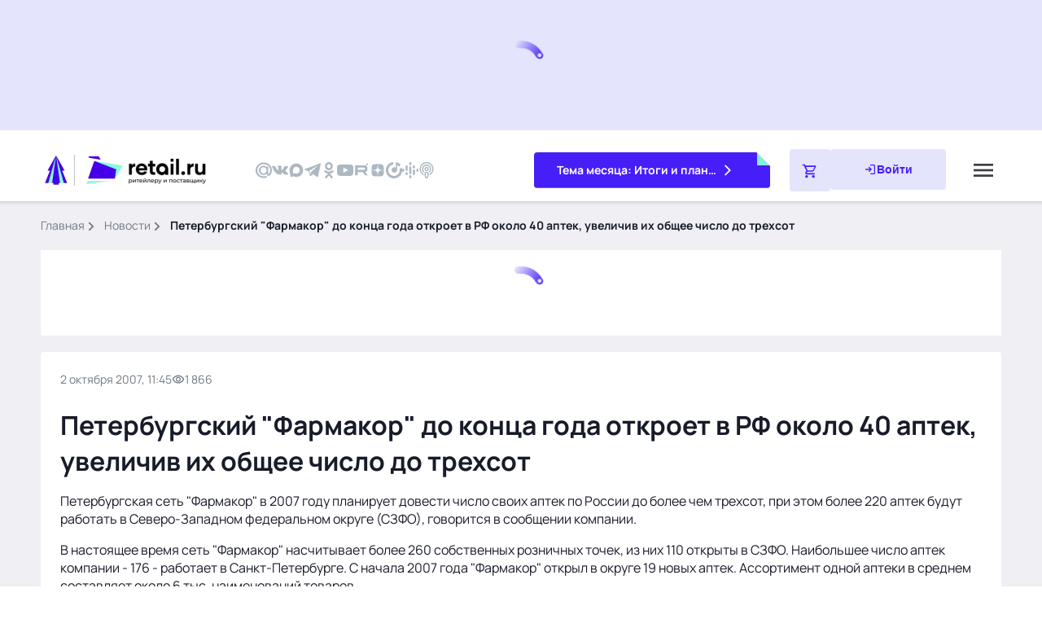

--- FILE ---
content_type: text/javascript; charset=utf-8
request_url: https://www.retail.ru/_nuxt/BnKguEsW.js
body_size: 6580
content:
const __vite__mapDeps=(i,m=__vite__mapDeps,d=(m.f||(m.f=["./B2XrgeFG.js","./DMMKz8ko.js","./entry.Qo8A9AUa.css","./c1-retail.DU54KaiQ.css","./CixvHAOf.js","./BwHUGacg.js","./circle-bullet.BTF3pv29.css","./ClZvwkxl.js","./timeline.Dyc29iIO.css","./Cr356HVj.js","./CcqHP-ap.js","./navigation.BYyoNZE3.css","./B9MtmEk2.js","./C7HsEPl6.js","./CeIzSyT8.js","./dialog.CCEC0yGx.css","./DAOEOltj.js","./seminars.5UAfatQT.css","./CQkdue8A.js","./Bc7doOi8.js","./socials.DhFWJ3-B.css","./BburssKV.js","./Cp4zONgH.js","./D3KbtY5-.js","./CtYLUe0Y.js","./Bu-LjrCI.js","./subscribe.BuykIckV.css","./Dru-gl2Y.js","./p1-retail.0Nc_zk3q.css","./D5Qj3UKG.js","./share.B5rvUFKV.css","./BXXgUhco.js","./edit.s_j5zIgt.css","./nPitGc_C.js","./partner.B4ApG7_P.css","./CfH1fqn2.js","./markers.CaWP3Hfd.css","./Dp45qLhn.js","./tags.BroQlrTE.css","./DtfPODSV.js","./themes.BNCW2dTW.css","./Ds9Cyouh.js","./BOU_sty9.js","./adult.C_f5yzwp.css","./kdXkNq1K.js","./GwtUIl1I.js","./b2-retail.D3QsZKag.css","./D3uzis9M.js","./commercial.PWq6vx8k.css","./CVnehrF8.js","./Dq5qWrRw.js","./tabs.HrvIVf6b.css","./C-t2tnCc.js","./jQ06JFCA.js","./BD0zgLqd.js","./actual.CB9Ja82q.css","./BemL4FEe.js","./8I6J1E5q.js","./D6I20E_D.js","./relevant.B7SVJieh.css","./CAnux6bz.js","./popular.DvFTd01t.css","./cSazrc5l.js","./calendar.B6LwqydI.css","./DsHEXEup.js","./recommendations.CYPiJKMA.css","./CMXrZhN3.js","./video.DuvynEas.css","./Com_nzq7.js","./modal-subscribe.ZEf7yV1q.css","./CZkqy3-t.js","./news.I4WSv2Oj.css","./DLhrAd2x.js","./newsLight.Ln8osEmb.css","./CX3AT2nl.js","./newsVertical.z8P33TAb.css","./DLeDbDIb.js","./company.Cf97RmXF.css","./NFSz_xNP.js","./business.BHMIBhN1.css","./BQkuR-ro.js","./places.BvGDTi2X.css","./Bbz36hqJ.js","./top-promo.B_7znfYf.css","./D6LdCOGU.js","./theme-month.Bucg0Mwv.css","./B9wdfiXT.js","./Cm4FVTff.js","./books.BiEOQno_.css","./DRAjZdzX.js","./u6DybVhL.js","./company.BQhfgFYi.css","./B7cWzbtn.js","./topNews.C1zddxYV.css","./B6jw_5zp.js","./top.GtHRIWTD.css","./inset.Dpo4EwZN.css","./CbphrOfG.js","./persons.D9_fSirJ.css","./Dgudk-gh.js","./materials.DcFNlGMU.css","./B5ihKhTC.js","./companies.DtJhxd_M.css","./xyngDttQ.js","./video.ClQwEv02.css","./Bf9l9PWq.js","./also.Bn0H66Tr.css","./J3gUIvz7.js","./modal.tn0RQdqM.css"])))=>i.map(i=>d[i]);
import{N as ge,V as be,f as _,l as a,g as i,k as y,h as n,j as t,a1 as k,t as I,q as J,Q as ke,p as Q,F as Y,aa as m,a0 as ze,m as X,ab as j,T as Le,ac as Ee,A as B,J as Te,n as Ae,u as Se,ad as Pe,z as Ve,r as Ie,U as $e,$ as Me,c as Oe,a3 as s,S as Re}from"#entry";import De from"./DFPnDOBI.js";import Ne from"./DE4E0HkD.js";import Ce from"./CbphrOfG.js";import qe from"./Dgudk-gh.js";import He from"./B5ihKhTC.js";import Ye from"./xyngDttQ.js";import Be from"./Bf9l9PWq.js";import{u as Z}from"./B9MtmEk2.js";import{u as Ue}from"./BOU_sty9.js";import{i as x}from"./C27sZn6E.js";import{u as U,a as ee}from"./D9Mhfo8X.js";import{g as W,u as We}from"./CxxYhNcZ.js";import"./CcqHP-ap.js";import"./C7HsEPl6.js";import"./CeIzSyT8.js";const je=k(()=>s(()=>import("./B2XrgeFG.js"),__vite__mapDeps([0,1,2,3]),import.meta.url).then(e=>e.default||e)),Ge=k(()=>s(()=>import("./CixvHAOf.js"),__vite__mapDeps([4,5,1,2,6,7,8]),import.meta.url).then(e=>e.default||e)),Fe=k(()=>s(()=>import("./Cr356HVj.js"),__vite__mapDeps([9,1,2,10,11,12,13,14,15]),import.meta.url).then(e=>e.default||e)),Ke=k(()=>s(()=>import("./DAOEOltj.js"),__vite__mapDeps([16,1,2,5,6,17]),import.meta.url).then(e=>e.default||e)),Je=k(()=>s(()=>import("./CQkdue8A.js"),__vite__mapDeps([18,19,1,2,20]),import.meta.url).then(e=>e.default||e)),Qe=k(()=>s(()=>import("./BburssKV.js"),__vite__mapDeps([21,1,2,22,23,24,25,26]),import.meta.url).then(e=>e.default||e)),Xe=k(()=>s(()=>import("./Dru-gl2Y.js"),__vite__mapDeps([27,1,2,28]),import.meta.url).then(e=>e.default||e)),Ze=k(()=>s(()=>import("./D5Qj3UKG.js"),__vite__mapDeps([29,1,2,30]),import.meta.url).then(e=>e.default||e)),xe=k(()=>s(()=>import("./BXXgUhco.js"),__vite__mapDeps([31,1,2,32]),import.meta.url).then(e=>e.default||e)),et=m("components/content/partner/partner.vue",()=>s(()=>import("./nPitGc_C.js"),__vite__mapDeps([33,1,2,34]),import.meta.url).then(e=>e.default||e)),tt=m("components/content/markers/markers.vue",()=>s(()=>import("./CfH1fqn2.js"),__vite__mapDeps([35,1,2,36]),import.meta.url).then(e=>e.default||e)),nt=m("components/content/tags/tags.vue",()=>s(()=>import("./Dp45qLhn.js"),__vite__mapDeps([37,1,2,38]),import.meta.url).then(e=>e.default||e)),it=m("components/content/themes/themes.vue",()=>s(()=>import("./DtfPODSV.js"),__vite__mapDeps([39,1,2,40]),import.meta.url).then(e=>e.default||e)),ot=j("components/global/adult/adult.vue",()=>s(()=>import("./Ds9Cyouh.js"),__vite__mapDeps([41,1,2,42,43]),import.meta.url).then(e=>e.default||e)),st=m("components/global/inset/inset.vue",()=>s(()=>import("./kdXkNq1K.js"),__vite__mapDeps([44,0,1,2,3,45,46,47,48,49,50,13,14,51,10,11,52,53,12,54,55,56,57,58,59,60,61,62,63,64,65,66,67,68,69,70,71,72,73,74,75,27,28,76,77,78,79,80,81,82,83,84,85,86,87,88,89,5,6,90,91,92,93,94,95,96]),import.meta.url).then(e=>e.default||e)),at=m("components/global/share/share.vue",()=>s(()=>import("./D5Qj3UKG.js"),__vite__mapDeps([29,1,2,30]),import.meta.url).then(e=>e.default||e)),rt=m("components/global/edit/edit.vue",()=>s(()=>import("./BXXgUhco.js"),__vite__mapDeps([31,1,2,32]),import.meta.url).then(e=>e.default||e)),lt=m("components/global/adult/adult.vue",()=>s(()=>import("./Ds9Cyouh.js"),__vite__mapDeps([41,1,2,42,43]),import.meta.url).then(e=>e.default||e)),_t=m("components/news/persons/persons.vue",()=>s(()=>import("./CbphrOfG.js"),__vite__mapDeps([97,1,2,98]),import.meta.url).then(e=>e.default||e)),ct=m("components/news/materials/materials.vue",()=>s(()=>import("./Dgudk-gh.js"),__vite__mapDeps([99,1,2,100]),import.meta.url).then(e=>e.default||e)),dt=m("components/news/companies/companies.vue",()=>s(()=>import("./B5ihKhTC.js"),__vite__mapDeps([101,10,1,2,11,13,14,102]),import.meta.url).then(e=>e.default||e)),mt=m("components/news/video/video.vue",()=>s(()=>import("./xyngDttQ.js"),__vite__mapDeps([103,1,2,10,11,13,14,104]),import.meta.url).then(e=>e.default||e)),ut=m("components/news/also/also.vue",()=>s(()=>import("./Bf9l9PWq.js"),__vite__mapDeps([105,1,2,10,11,13,14,106]),import.meta.url).then(e=>e.default||e)),pt=m("components/page/index/commercial/commercial.vue",()=>s(()=>import("#entry").then(e=>e.aT),[],import.meta.url).then(e=>e.default||e)),ht=j("components/global/subscribe/subscribe.vue",()=>s(()=>import("./BburssKV.js"),__vite__mapDeps([21,1,2,22,23,24,25,26]),import.meta.url).then(e=>e.default||e)),yt=j("components/global/modal/modal.vue",()=>s(()=>import("./J3gUIvz7.js"),__vite__mapDeps([107,1,2,108]),import.meta.url).then(e=>e.default||e));function f(e,r,p){return[...r||[]].filter(c=>[...p[e].data].some(v=>v.id===c.id))}const vt=be({name:"Index",async setup(){const e=Se(),r=Pe(),p=Ve().public,c=Ie(""),v=$e("isBot",()=>!1);U({link:[{rel:"stylesheet",async:!0,href:"https://speech.1c.ai/speech_player/speech1c-player.css"}]});const{data:h,error:g}=await Me(e.params.id==="hidden"&&e.query.k?`${B.hidden}?unique=${e.query.k}&type=news`:`${B.newsDetail}/${e.params.id}`,{params:{fields:["all"].toString(),"include[companies]":["link","logo"].toString(),"include[also]":["title","link","time","views","type"].toString(),"include[persons]":["all","title","link","time","views","type"].toString(),"include[events]":["all","title","link","time","views","type"].toString(),"include[video]":["all","title","link","time","views","type"].toString()},transform:C=>C});if(g.value!==void 0)throw Oe({statusCode:404,statusMessage:"Page Not Found"});let{data:{id:z,type:L,attributes:u,relationships:l},included:d,meta:{seo:b,og:T,microdata:w,insets:$},links:{infinite:{next:M}}}=h.value,{advertising:{token:A}}=u;const S=await W({seo:b,og:T}),P=[{link:"/news/",name:"Новости"}];c.value=`/news/${z}/`;let E=f("companies",d,l),V=f("also",d,l),R=f("persons",d,l),D=f("events",d,l),N=f("video",d,l);return{config:p,router:r,route:e,news:u,companies:E,persons:R,video:N,materials:D,seo:b,microdata:w,insets:$,also:V,next:M,breadcrumbsItems:P,seoMeta:S,id:z,pageType:L,erid:A,path:c,isBotState:v}},data:()=>({lazy:[],infinitePending:!0,intersectionWatcherUrl:null,microdataScript:"",observerError:!1,intersectionWatcher:null,lazyId:null,adultStore:Ue()}),methods:{inset(e,r){if(e?.length)return e[r-e.length*Math.floor(r/e.length)]},handleInternalLinkClick(e){e.preventDefault();const r=e.currentTarget.getAttribute("href");Ae(r,{external:!0})},attachLinkListeners(e=!1){const r=document.querySelectorAll('a[href^="/news/"]');Array.from(r).filter(c=>c.getAttribute("href")!=="/news/").forEach(c=>{c.removeEventListener("click",this.handleInternalLinkClick),e||c.addEventListener("click",this.handleInternalLinkClick)})}},async created(){ee(this.seoMeta);const e=We();if(U(()=>({link:[{rel:"canonical",href:`${e.origin}/news/${this.id}/`}]})),!this.microdata?.hasOwnProperty("@context")){const r=await W(null);r.microdata["@context"]&&(this.microdata=r.microdata)}this.microdata?.hasOwnProperty("@context")&&(this.microdataScript='<script type="application/ld+json">'+JSON.stringify({...this.microdata})+"<\/script>")},mounted(){U({script:[{async:!0,src:"https://speech.1c.ai/speech_player/speech1c-player.js"}]}),this.$viewCountPage(this.id,{type:"news"}),this.intersectionWatcher=new IntersectionObserver(p=>{p.forEach(async c=>{if(c.isIntersecting&&this.infinitePending&&!this.observerError&&!this.isBotState)try{this.infinitePending=!1;const{data:v,error:h}=await Ee(`lazyNews-${this.next}`,async()=>await $fetch(`${B.news}/${this.next}`,{baseURL:this.config.baseURL,headers:{Authorization:"Basic "+btoa(`${this.config.apiBasicKey}`),"X-Api-Key":btoa(this.config.xApiKey)},params:{fields:["all"].toString(),"include[companies]":["link","logo"].toString(),"include[also]":["title","link","time","views","type"].toString(),"include[persons]":["all"].toString(),"include[events]":["all","title","link","time","views","type"].toString(),"include[video]":["all","title","link","time","views","type"].toString(),limit:1}}));h.value&&console.log("Ошибка загрузки новой новости");let{data:{id:g,type:z,attributes:L,relationships:u},included:l,meta:{seo:d,microdata:b},links:{infinite:{next:T}}}=v.value,{advertising:{token:w}}=L,$=f("companies",l,u),M=f("also",l,u),A=f("persons",l,u),S=f("events",l,u),P=f("video",l,u);x(this.lazyId);let E;if(!b?.hasOwnProperty("@context")){const V=await W(null);V.microdata["@context"]&&(b=V.microdata)}b?.hasOwnProperty("@context")&&(E='<script type="application/ld+json">'+JSON.stringify({...b})+"<\/script>"),this.lazyId=g,this.next=T,this.lazy.push({id:g,pageType:z,news:L,erid:w,companies:$,also:M,persons:A,materials:S,video:P,seo:d,microdataScript:E}),this.infinitePending=!0,this.$viewCountPage(g,{type:"news"})}catch{this.observerError=!0}finally{setTimeout(()=>{document.querySelectorAll("[data-lazy-url]").forEach(h=>{this.lazyId===h.dataset.lazyUrl&&this.intersectionWatcher.observe(h)})},300)}})},{}),document.querySelector("[data-lazy-url]").dataset.lazyUrl===this.id&&this.intersectionWatcher.observe(document.querySelector("[data-lazy-url]")),this.intersectionWatcherUrl=new IntersectionObserver(p=>{p.forEach(c=>{if(c.isIntersecting&&this.route.params.id!=="hidden"&&!this.isBotState){let{dataset:{lazyUrl:v,lazyErid:h,lazyTitle:g,lazyDescription:z,lazyKeywords:L}}=c.target.closest(".contain");ee({title:g,description:z,keywords:L});const u=location.href,l={path:`/news/${v}/`,query:{...this.route.query}};h&&h.length?l.query.erid=h:delete l.query.erid;const d=new URL(window.location.origin);d.pathname=l.path,d.search=new URLSearchParams(l.query).toString(),window.history.replaceState({},"",d.toString()),this.$YM(d.href,u)}})},{rootMargin:"-50% 0% -100% 0%",threshold:0}),document.querySelectorAll("[data-lazy-url]").forEach(p=>{this.intersectionWatcherUrl.observe(p)});const{$viewport:e,$forcedScrollToElement:r}=Te();r("body",e),this.attachLinkListeners(),x(this.id)},async updated(){await Le(()=>{document.querySelectorAll("[data-lazy-url]").forEach(e=>{this.intersectionWatcherUrl.observe(e)}),setTimeout(()=>{this.attachLinkListeners()},100)})},beforeUnmount(){this.attachLinkListeners(!0)}}),wt={key:0},ft={class:"news container"},gt={key:0,class:"news__aside"},bt={class:"news__sticky"},kt={class:"news__content"},zt=["data-lazy-url","data-lazy-erid","data-lazy-title","data-lazy-description","data-lazy-keywords"],Lt={class:"contain__group"},Et={class:"contain__p1-info"},Tt=["data-id"],At={class:"contain__communication communication"},St={class:"communication__group communication__group--interval"},Pt={class:"communication__time"},Vt={class:"communication__views views views--gray"},It={key:0,class:"communication__video"},$t={key:1,class:"communication__calendar"},Mt={key:2,class:"communication__adult"},Ot={class:"communication__group"},Rt={class:"contain__title h1"},Dt=["data-speech1c-url"],Nt=["innerHTML"],Ct=["innerHTML"],qt=["innerHTML"],Ht={class:"contain__aside"},Yt={class:"contain__sticky"},Bt=["data-lazy-url","data-lazy-erid","data-lazy-title","data-lazy-description","data-lazy-keywords"],Ut={class:"contain__group"},Wt=["data-id"],jt={class:"contain__communication communication"},Gt={class:"communication__group communication__group--interval"},Ft={class:"communication__time"},Kt={class:"communication__views views views--gray"},Jt={key:0,class:"communication__video"},Qt={key:1,class:"communication__calendar"},Xt={key:2,class:"communication__adult"},Zt={class:"communication__group"},xt={class:"contain__title h1"},en=["data-speech1c-url"],tn=["innerHTML"],nn=["innerHTML"],on=["innerHTML"],sn={class:"contain__aside"},an={class:"contain__sticky"},rn={key:0,class:"contain"},ln={class:"news__commercial"};function _n(e,r,p,c,v,h){const g=De,z=je,L=Ge,u=Fe,l=Ke,d=Je,b=Qe,T=Xe,w=ke,$=Ze,M=xe,A=et,S=tt,P=nt,E=it,V=ot,R=Ne,D=Ce,N=qe,C=He,te=Ye,ne=Be,G=st,ie=at,oe=rt,se=lt,ae=_t,re=ct,le=dt,_e=mt,ce=ut,de=pt,me=ht,ue=yt,pe=Re;return e.news?(i(),_("div",wt,[e.$viewport.isGreaterOrEquals("lg")?(i(),y(g,{key:0,"current-page":e.news.title||"",items:e.breadcrumbsItems},null,8,["current-page","items"])):a("",!0),n("div",ft,[e.$viewport.isGreaterOrEquals("md")?(i(),_("div",gt,[n("div",bt,[t(z,{class:"news__c1"}),t(L,{class:"news__timeline"}),t(u,{class:"news__dialog"}),t(l,{class:"news__seminars"}),t(d,{class:"news__socials socials--blue-block",place:"blue-block"}),t(b,{class:"news__subscribe"})])])):a("",!0),n("div",kt,[n("div",{class:"contain","data-lazy-url":e.id,"data-lazy-erid":e.erid,"data-lazy-title":e.seo.title,"data-lazy-description":e.seo.description,"data-lazy-keywords":e.seo.keywords},[n("div",Lt,[n("div",Et,[e.$viewport.isGreaterOrEquals("md")?(i(),y(T,{key:0})):(i(),y(T,{key:1}))]),n("div",{class:"contain___content","data-id":e.id},[n("div",At,[n("div",St,[n("time",Pt,I(e.$dayjs(e.news.time).format(e.$viewport.isLessThan("sm")?"D.MM.YYYY, H:mm":"D MMMM YYYY, H:mm")),1),n("div",Vt,[t(w,{class:"communication__icon communication__icon--views views__icon",name:"global/visibility"}),J(" "+I(("useSplitNumber"in e?e.useSplitNumber:Q(Z))(e.news.views)),1)]),e.news.hasVideo?(i(),_("div",It,[t(w,{class:"communication__icon communication__icon--play",filled:"",name:"filled/play"})])):a("",!0),e.news.hasEvents?(i(),_("div",$t,[t(w,{class:"communication__icon communication__icon--calendar",filled:"",name:"filled/calendar-month"})])):a("",!0),e.news.isAdult?(i(),_("div",Mt,"18+")):a("",!0)]),n("div",Ot,[t($,{link:e.erid?`${e.news.link}?erid=${e.erid}`:e.news.link,id:e.id},null,8,["link","id"])])]),t(M,{class:"contain__edit",id:e.id,type:e.pageType},null,8,["id","type"]),n("h1",Rt,I(e.news.title),1),!e.news.isAdult||e.adultStore.isAdult?(i(),_(Y,{key:0},[n("div",{class:"speech1cplayer","data-speech1c-url":`https://www.retail.ru${e.news.link}`},null,8,Dt),n("div",{class:"contain__description contain__description-material content",innerHTML:e.news.description},null,8,Nt),e.news.showPartnerMaterial.show?(i(),y(A,{key:0,"hydrate-on-visible":"",class:"contain__partner",partner:e.news.showPartnerMaterial},null,8,["partner"])):a("",!0),e.news.advertising&&e.news.advertising.active&&e.news.advertising.link&&e.news.advertising.name||e.news.showAdvertising?(i(),y(S,{key:1,"hydrate-on-visible":"",class:"contain__markers",markers:e.news.advertising,"show-advertising":e.news.showAdvertising},null,8,["markers","show-advertising"])):a("",!0),e.news.readNextBlock?(i(),_("div",{key:2,class:"contain__read-block",innerHTML:e.news.readNextBlock},null,8,Ct)):a("",!0),t(P,{"hydrate-on-visible":"",class:"contain__tags",tags:e.news.tags},null,8,["tags"]),t(E,{"hydrate-on-visible":"",class:"contain__tags",themes:e.news.themes},null,8,["themes"])],64)):a("",!0),e.news.isAdult&&!e.adultStore.isAdult?(i(),y(V,{key:1,"hydrate-on-idle":"",scrollTo:`[data-id=${e.id}]`},null,8,["scrollTo"])):a("",!0)],8,Tt),e.microdataScript?(i(),_("div",{key:0,innerHTML:e.microdataScript},null,8,qt)):a("",!0)]),n("div",Ht,[n("div",Yt,[e.$viewport.isGreaterOrEquals("xxl")?(i(),y(R,{key:0})):a("",!0),t(D,{persons:e.persons},null,8,["persons"]),t(N,{materials:e.materials,time:e.news.time},null,8,["materials","time"]),t(C,{companies:e.companies},null,8,["companies"]),t(te,{video:e.video},null,8,["video"]),t(ne,{also:e.also},null,8,["also"])])]),t(G,{"hydrate-on-visible":"",component:e.inset(e.$viewport.isGreaterThan("sm")?e.insets?.desktop:e.insets?.mobile,0),class:"contain__inset"},null,8,["component"])],8,zt),(i(!0),_(Y,null,ze(e.lazy,({id:O,news:o,erid:q,companies:he,persons:ye,materials:ve,also:we,video:fe,microdataScript:F,seo:H},K)=>(i(),_("div",{class:"contain","data-lazy-url":O,"data-lazy-erid":q,"data-lazy-title":H.title,"data-lazy-description":H.description,"data-lazy-keywords":H.keywords,key:K},[n("div",Ut,[n("div",{class:"contain___content","data-id":O},[n("div",jt,[n("div",Gt,[n("time",Ft,I(e.$dayjs(o.time).format(e.$viewport.isLessThan("sm")?"D.MM.YYYY, H:mm":"D MMMM YYYY, H:mm")),1),n("div",Kt,[t(w,{class:"communication__icon communication__icon--views views__icon",name:"global/visibility"}),J(" "+I(("useSplitNumber"in e?e.useSplitNumber:Q(Z))(o.views)),1)]),o.video?(i(),_("div",Jt,[t(w,{class:"communication__icon communication__icon--play",filled:"",name:"filled/play"})])):a("",!0),o.hasEvents?(i(),_("div",Qt,[t(w,{class:"communication__icon communication__icon--calendar",filled:"",name:"filled/calendar-month"})])):a("",!0),o.isAdult?(i(),_("div",Xt,"18+")):a("",!0)]),n("div",Zt,[t(ie,{"hydrate-on-visible":"",link:q?`${o.link}?erid=${q}`:o.link,id:O},null,8,["link","id"])])]),t(oe,{"hydrate-on-visible":"",class:"contain__edit",id:O,type:e.pageType},null,8,["id","type"]),n("h1",xt,I(o.title),1),!o.isAdult||e.adultStore.isAdult?(i(),_(Y,{key:0},[n("div",{class:"speech1cplayer","data-speech1c-url":`https://www.retail.ru${o.link}`},null,8,en),n("div",{class:"contain__description contain__description-material content",innerHTML:o.description},null,8,tn),o.showPartnerMaterial.show?(i(),y(A,{key:0,"hydrate-on-visible":"",class:"contain__partner",partner:o.showPartnerMaterial},null,8,["partner"])):a("",!0),o.advertising&&o.advertising.active&&o.advertising.link&&o.advertising.name||o.showAdvertising?(i(),y(S,{key:1,"hydrate-on-visible":"",class:"contain__markers",markers:o.advertising,"show-advertising":o.showAdvertising},null,8,["markers","show-advertising"])):a("",!0),o.readNextBlock?(i(),_("div",{key:2,class:"contain__read-block",innerHTML:o.readNextBlock},null,8,nn)):a("",!0),t(P,{"hydrate-on-visible":"",class:"contain__tags",tags:o.tags},null,8,["tags"]),t(E,{"hydrate-on-visible":"",class:"contain__tags",themes:o.themes},null,8,["themes"])],64)):a("",!0),o.isAdult&&!e.adultStore.isAdult?(i(),y(se,{key:1,"hydrate-on-visible":"",scrollTo:`[data-id=${O}]`},null,8,["scrollTo"])):a("",!0)],8,Wt),F?(i(),_("div",{key:0,innerHTML:F},null,8,on)):a("",!0)]),n("div",sn,[n("div",an,[t(ae,{"hydrate-on-visible":"",persons:ye},null,8,["persons"]),t(re,{"hydrate-on-visible":"",materials:ve,time:o.time},null,8,["materials","time"]),t(le,{"hydrate-on-visible":"",companies:he},null,8,["companies"]),t(_e,{"hydrate-on-visible":"",video:fe},null,8,["video"]),t(ce,{"hydrate-on-visible":"",also:we},null,8,["also"])])]),t(G,{"hydrate-on-visible":"",component:e.inset(e.$viewport.isGreaterThan("sm")?e.insets?.desktop:e.insets?.mobile,K+1),class:"contain__inset"},null,8,["component"])],8,Bt))),128)),e.next&&!e.observerError&&!e.isBotState?(i(),_("div",rn,[...r[0]||(r[0]=[n("div",{class:"contain__group"},[n("div",{class:"contain___content"},[n("div",{class:"contain-loading"},[n("div",{class:"contain-loading__dots"})])])],-1)])])):a("",!0)]),n("div",ln,[t(de,{"hydrate-on-visible":""})])]),e.insets?.desktop?.includes("subscribe")||e.insets?.mobile?.includes("subscribe")?(i(),y(pe,{key:1},{default:X(()=>[t(ue,{"hydrate-on-idle":"",id:"modal-subscribe"},{default:X(()=>[t(me,{"hydrate-on-idle":"",modal:!0,"field-id":"modal"})]),_:1})]),_:1})):a("",!0)])):a("",!0)}const Tn=ge(vt,[["render",_n],["__scopeId","data-v-e486c3ee"]]);export{Tn as default};


--- FILE ---
content_type: image/svg+xml
request_url: https://www.retail.ru/images/components/global/floating-vue/arrow.svg
body_size: 544
content:
<svg width="20" height="15" viewBox="0 0 20 15" fill="none" xmlns="http://www.w3.org/2000/svg">
<mask id="mask0_10097_10438" style="mask-type:alpha" maskUnits="userSpaceOnUse" x="0" y="0" width="20" height="15">
<rect width="20" height="15" fill="#D9D9D9"/>
</mask>
<g mask="url(#mask0_10097_10438)">
<mask id="path-2-inside-1_10097_10438" fill="white">
<path fill-rule="evenodd" clip-rule="evenodd" d="M18.6602 15L10 0L1.33975 15H-148C-150.209 15 -152 16.7909 -152 19V87C-152 89.2091 -150.209 91 -148 91H168C170.209 91 172 89.2091 172 87V19C172 16.7909 170.209 15 168 15H18.6602Z"/>
</mask>
<path fill-rule="evenodd" clip-rule="evenodd" d="M18.6602 15L10 0L1.33975 15H-148C-150.209 15 -152 16.7909 -152 19V87C-152 89.2091 -150.209 91 -148 91H168C170.209 91 172 89.2091 172 87V19C172 16.7909 170.209 15 168 15H18.6602Z" fill="#EFEFF4"/>
<path d="M10 0L10.866 -0.5L10 -2L9.13397 -0.5L10 0ZM18.6602 15L17.7942 15.5L18.0829 16H18.6602V15ZM1.33975 15V16H1.9171L2.20578 15.5L1.33975 15ZM9.13397 0.5L17.7942 15.5L19.5263 14.5L10.866 -0.5L9.13397 0.5ZM2.20578 15.5L10.866 0.5L9.13397 -0.5L0.473727 14.5L2.20578 15.5ZM-148 16H1.33975V14H-148V16ZM-151 19C-151 17.3431 -149.657 16 -148 16V14C-150.761 14 -153 16.2386 -153 19H-151ZM-151 87V19H-153V87H-151ZM-148 90C-149.657 90 -151 88.6569 -151 87H-153C-153 89.7614 -150.761 92 -148 92V90ZM168 90H-148V92H168V90ZM171 87C171 88.6569 169.657 90 168 90V92C170.761 92 173 89.7614 173 87H171ZM171 19V87H173V19H171ZM168 16C169.657 16 171 17.3431 171 19H173C173 16.2386 170.761 14 168 14V16ZM18.6602 16H168V14H18.6602V16Z" fill="#BBC2C9" mask="url(#path-2-inside-1_10097_10438)"/>
</g>
</svg>


--- FILE ---
content_type: text/javascript; charset=utf-8
request_url: https://www.retail.ru/_nuxt/Dsoq4f92.js
body_size: 1126
content:
const __vite__mapDeps=(i,m=__vite__mapDeps,d=(m.f||(m.f=["./BIdSIhLL.js","./DMMKz8ko.js","./entry.Qo8A9AUa.css","./DGsI-2YJ.js","./D3KbtY5-.js","./Cm4FVTff.js","./Bc7doOi8.js","./header.BwL-GgUQ.css","./9o9X6hNe.js","./footer.ooSDqBt5.css","./7YcQmRS7.js","./C7HsEPl6.js","./CeIzSyT8.js","./NWwDPyFb.js","./kEm7_686.js","./BRypozQ1.js","./popup-message.BSfhOqgd.css","./B3XVmFqb.js","./D-9-N1Ec.js","./1xsQdswN.js","./cookies.DDKU4Eoi.css","./DzHNBOw3.js","./Cp4zONgH.js","./CtYLUe0Y.js","./Bu-LjrCI.js","./popup-subscribe.DHdbZzg1.css","./DP0G-TN9.js","./scroll.n-tDCwLT.css","./Brlmkp5w.js","./aHU2Izuq.js","./b24.B5U9Glt6.css","./BvkTz1ag.js"])))=>i.map(i=>d[i]);
import{V as P,U as x,r as R,o as T,f as O,g as o,k as t,j as r,a2 as A,m as d,R as D,ar as C,aa as S,l as s,ab as _,p as l,v as B,S as M,F as w,a3 as n}from"#entry";import F from"./BRJSene5.js";const N=_("components/global/header/header.vue",()=>n(()=>import("./BIdSIhLL.js"),__vite__mapDeps([0,1,2,3,4,5,6,7]),import.meta.url).then(e=>e.default||e)),U=S("components/global/footer/footer.vue",()=>n(()=>import("./9o9X6hNe.js"),__vite__mapDeps([8,1,2,9]),import.meta.url).then(e=>e.default||e)),$=_("components/global/init-snippets/init-snippets.vue",()=>n(()=>import("./7YcQmRS7.js"),__vite__mapDeps([10,11,12,13,1,2]),import.meta.url).then(e=>e.default||e)),j=_("components/global/popup-message/popup-message.vue",()=>n(()=>import("./kEm7_686.js"),__vite__mapDeps([14,1,2,15,16]),import.meta.url).then(e=>e.default||e)),G=_("components/global/popup-banner/popup-banner.vue",()=>n(()=>import("./B3XVmFqb.js"),__vite__mapDeps([17,1,2,18]),import.meta.url).then(e=>e.default||e)),H=_("components/global/cookies/cookies.vue",()=>n(()=>import("./1xsQdswN.js"),__vite__mapDeps([19,1,2,18,20]),import.meta.url).then(e=>e.default||e)),K=_("components/global/popup-subscribe/popup-subscribe.vue",()=>n(()=>import("./DzHNBOw3.js"),__vite__mapDeps([21,1,2,22,4,18,23,24,25]),import.meta.url).then(e=>e.default||e)),q=_("components/global/scroll/scroll.vue",()=>n(()=>import("./DP0G-TN9.js"),__vite__mapDeps([26,1,2,27]),import.meta.url).then(e=>e.default||e)),J=_("components/global/b24/b24.vue",()=>n(()=>import("./Brlmkp5w.js"),__vite__mapDeps([28,1,2,29,30]),import.meta.url).then(e=>e.default||e)),Q=_("components/global/reset-cache/reset-cache.vue",()=>n(()=>import("./BvkTz1ag.js"),__vite__mapDeps([31,1,2]),import.meta.url).then(e=>e.default||e)),Y=P({name:"default",__name:"default",setup(e){const p=x("commonMessage",()=>({status:"",title:"",message:""})),a=R(!1);return T(()=>{setTimeout(()=>{a.value=!0},200)}),(u,m)=>{const c=F,i=N,y=C,h=U,f=$,v=j,b=G,z=H,L=K,E=q,I=J,V=Q,g=M;return o(),O(w,null,[(o(),t(A,{to:"#teleports"},[r(c)])),u.$viewport.isGreaterThan("md")?(o(),t(i,{key:0,"hydrate-on-idle":""})):(o(),t(i,{key:1,"hydrate-on-idle":""})),r(y,null,{default:d(()=>[D(u.$slots,"default")]),_:3}),r(h,{"hydrate-on-visible":""}),r(g,null,{default:d(()=>[r(f,{"hydrate-on-idle":""}),l(a)?(o(),t(v,{key:0,"hydrate-on-idle":"",modelValue:l(p),"onUpdate:modelValue":m[0]||(m[0]=k=>B(p)?p.value=k:null)},null,8,["modelValue"])):s("",!0),l(a)?(o(),t(b,{key:1,"hydrate-on-idle":""})):s("",!0),l(a)?(o(),t(z,{key:2,"hydrate-on-idle":""})):s("",!0),l(a)?(o(),t(L,{key:3,"hydrate-on-idle":""})):s("",!0),l(a)?(o(),t(E,{key:4,"hydrate-on-idle":""})):s("",!0),l(a)?(o(),t(I,{key:5,"hydrate-on-idle":""})):s("",!0),l(a)?(o(),t(V,{key:6,"hydrate-on-idle":""})):s("",!0)]),_:1})],64)}}});export{Y as default};


--- FILE ---
content_type: text/javascript; charset=utf-8
request_url: https://www.retail.ru/_nuxt/Dru-gl2Y.js
body_size: 2114
content:
import{V as f,J as u,aE as m,s as _,z as C,N as v,f as t,g as a,h as s,j as d,l as n,a9 as g,F as w,P as k,m as A,S as h}from"#entry";const y=f({name:"P1Retail",props:{lazyImages:{type:Boolean,default:!1}},data:()=>({loaderActive:!0,loadSuccess:!1,prefix:"-"+Math.random()}),setup(){const{$viewport:e}=u(),o=m(),{getBlockAdsStatus:i}=_(o),l=C(),{adfox:r}=l.public;return{adfox:r,viewport:e,getBlockAdsStatus:i}},mounted(){const e=this;window.Ya?.adfoxCode?.create?this.viewport.isGreaterOrEquals("md")?window.yaContextCb.push(()=>{window.Ya.adfoxCode.create({ownerId:242562,containerId:this.adfox.p1+e.prefix,params:{pp:"g",ps:"cdkx",p2:"fgiw"},onLoad(){e.loaderActive=!0},onRender(){e.loaderActive=!1,e.loadSuccess=!0},onError(){e.loaderActive=!1},onStub(){e.loaderActive=!1}})}):window.yaContextCb.push(()=>{window.Ya.adfoxCode.create({ownerId:242562,containerId:this.adfox.p1xs+e.prefix,params:{pp:"g",ps:"cdkx",p2:"hcmf"},onLoad(){e.loaderActive=!0},onRender(){e.loaderActive=!1,e.loadSuccess=!0},onError(){e.loaderActive=!1},onStub(){e.loaderActive=!1}})}):e.loaderActive=!1}}),S=""+new URL("p1m.CDjKQsIF.avif",import.meta.url).href,x=""+new URL("p1m.COl-WRJ0.png",import.meta.url).href,B=""+new URL("p1.9nsvVPS2.avif",import.meta.url).href,R=""+new URL("p1.DkwrRADg.png",import.meta.url).href,b="data:image/svg+xml,%3csvg%20width='80'%20height='80'%20viewBox='0%200%2080%2080'%20fill='none'%20xmlns='http://www.w3.org/2000/svg'%3e%3cpath%20d='M39.9974%2073.3327C35.3863%2073.3327%2031.053%2072.4571%2026.9974%2070.706C22.9418%2068.9549%2019.4141%2066.5805%2016.4141%2063.5827C13.4141%2060.5827%2011.0396%2057.0549%209.29073%2052.9993C7.54184%2048.9438%206.66628%2044.6105%206.66406%2039.9993C6.66406%2035.3882%207.53962%2031.0549%209.29073%2026.9993C11.0418%2022.9438%2013.4163%2019.416%2016.4141%2016.416C19.4141%2013.416%2022.9418%2011.0416%2026.9974%209.29268C31.053%207.54379%2035.3863%206.66824%2039.9974%206.66602C44.6085%206.66602%2048.9418%207.54157%2052.9974%209.29268C57.0529%2011.0438%2060.5807%2013.4182%2063.5807%2016.416C66.5807%2019.416%2068.9563%2022.9438%2070.7074%2026.9993C72.4585%2031.0549%2073.3329%2035.3882%2073.3307%2039.9993C73.3307%2044.6105%2072.4552%2048.9438%2070.7041%2052.9993C68.9529%2057.0549%2066.5785%2060.5827%2063.5807%2063.5827C60.5807%2066.5827%2057.0529%2068.9582%2052.9974%2070.7093C48.9418%2072.4605%2044.6085%2073.3349%2039.9974%2073.3327ZM39.9974%2066.666C42.9974%2066.666%2045.8863%2066.1793%2048.6641%2065.206C51.4418%2064.2327%2053.9974%2062.8305%2056.3307%2060.9993L18.9974%2023.666C17.1641%2025.9993%2015.7607%2028.5549%2014.7874%2031.3327C13.8141%2034.1105%2013.3285%2036.9993%2013.3307%2039.9993C13.3307%2047.4438%2015.9141%2053.7493%2021.0807%2058.916C26.2474%2064.0827%2032.5529%2066.666%2039.9974%2066.666ZM60.9974%2056.3327C62.8307%2053.9993%2064.2341%2051.4438%2065.2074%2048.666C66.1807%2045.8882%2066.6663%2042.9993%2066.6641%2039.9993C66.6641%2032.5549%2064.0807%2026.2493%2058.9141%2021.0827C53.7474%2015.916%2047.4418%2013.3327%2039.9974%2013.3327C36.9974%2013.3327%2034.1085%2013.8182%2031.3307%2014.7893C28.5529%2015.7605%2025.9974%2017.1638%2023.6641%2018.9993L60.9974%2056.3327Z'%20fill='%23DDD1FE'/%3e%3c/svg%3e",I=S,L=x,z=B,E={class:"p1-info"},$={class:"p1-info__info"},D={key:0,class:"p1-info__loader"},N=["loading"],O={key:0,class:"p1-info__image p1-info__image-blocked"},V=["loading"],F=["id"],M=["id"];function P(e,o,i,l,r,U){const p=g,c=h;return a(),t("div",E,[s("div",{class:k(["p1-info__content",!e.getBlockAdsStatus&&!e.loaderActive&&!e.loadSuccess?"p1-info__content-empty":""])},[s("div",$,[!e.getBlockAdsStatus&&e.loaderActive?(a(),t("div",D,[d(p)])):n("",!0),e.getBlockAdsStatus?(a(),t(w,{key:1},[o[1]||(o[1]=s("p",{class:"p1-info__title"},"Пожалуйста, отключите блокировщик рекламы",-1)),o[2]||(o[2]=s("div",{class:"p1-info__description"}," Благодаря рекламе Вы сможете оставаться в курсе всех событий ритейла ",-1))],64)):n("",!0),!e.getBlockAdsStatus&&!e.loaderActive&&!e.loadSuccess?(a(),t("a",{key:2,class:"p1-info__social-link",href:"https://vk.com/public61344912",target:"_blank",onClick:o[0]||(o[0]=j=>e.$metrikaGoal("link_articles_detail_vkontakte"))},[s("picture",null,[o[3]||(o[3]=s("source",{srcset:I,type:"image/avif",media:"(max-width: 767.99px)"},null,-1)),o[4]||(o[4]=s("source",{srcset:L,media:"(max-width: 767.99px)"},null,-1)),o[5]||(o[5]=s("source",{srcset:z,type:"image/avif"},null,-1)),s("img",{src:R,class:"p1-info__social-image",alt:"Декоративное изображение",loading:e.lazyImages?"lazy":null},null,8,N)])])):n("",!0)]),!e.loaderActive&&e.getBlockAdsStatus?(a(),t("div",O,[s("img",{src:b,alt:"Декоративное изображение",loading:e.lazyImages?"lazy":null},null,8,V)])):n("",!0)],2),d(c,null,{default:A(()=>[e.viewport.isGreaterOrEquals("md")?(a(),t("div",{key:0,class:"p1-info__p1",id:e.adfox.p1+e.prefix},null,8,F)):(a(),t("div",{key:1,class:"p1-info__p1",id:e.adfox.p1xs+e.prefix},null,8,M))]),_:1})])}const Y=Object.assign(v(y,[["render",P],["__scopeId","data-v-1fef9749"]]),{__name:"P1Retail"});export{Y as default};


--- FILE ---
content_type: text/javascript; charset=utf-8
request_url: https://www.retail.ru/_nuxt/C7HsEPl6.js
body_size: 22144
content:
function re(i){return i!==null&&typeof i=="object"&&"constructor"in i&&i.constructor===Object}function ie(i,t){i===void 0&&(i={}),t===void 0&&(t={});const e=["__proto__","constructor","prototype"];Object.keys(t).filter(s=>e.indexOf(s)<0).forEach(s=>{typeof i[s]>"u"?i[s]=t[s]:re(t[s])&&re(i[s])&&Object.keys(t[s]).length>0&&ie(i[s],t[s])})}const ue={body:{},addEventListener(){},removeEventListener(){},activeElement:{blur(){},nodeName:""},querySelector(){return null},querySelectorAll(){return[]},getElementById(){return null},createEvent(){return{initEvent(){}}},createElement(){return{children:[],childNodes:[],style:{},setAttribute(){},getElementsByTagName(){return[]}}},createElementNS(){return{}},importNode(){return null},location:{hash:"",host:"",hostname:"",href:"",origin:"",pathname:"",protocol:"",search:""}};function H(){const i=typeof document<"u"?document:{};return ie(i,ue),i}const ye={document:ue,navigator:{userAgent:""},location:{hash:"",host:"",hostname:"",href:"",origin:"",pathname:"",protocol:"",search:""},history:{replaceState(){},pushState(){},go(){},back(){}},CustomEvent:function(){return this},addEventListener(){},removeEventListener(){},getComputedStyle(){return{getPropertyValue(){return""}}},Image(){},Date(){},screen:{},setTimeout(){},clearTimeout(){},matchMedia(){return{}},requestAnimationFrame(i){return typeof setTimeout>"u"?(i(),null):setTimeout(i,0)},cancelAnimationFrame(i){typeof setTimeout>"u"||clearTimeout(i)}};function z(){const i=typeof window<"u"?window:{};return ie(i,ye),i}function be(i){return i===void 0&&(i=""),i.trim().split(" ").filter(t=>!!t.trim())}function Ee(i){const t=i;Object.keys(t).forEach(e=>{try{t[e]=null}catch{}try{delete t[e]}catch{}})}function pe(i,t){return t===void 0&&(t=0),setTimeout(i,t)}function j(){return Date.now()}function Me(i){const t=z();let e;return t.getComputedStyle&&(e=t.getComputedStyle(i,null)),!e&&i.currentStyle&&(e=i.currentStyle),e||(e=i.style),e}function Pe(i,t){t===void 0&&(t="x");const e=z();let s,n,r;const o=Me(i);return e.WebKitCSSMatrix?(n=o.transform||o.webkitTransform,n.split(",").length>6&&(n=n.split(", ").map(a=>a.replace(",",".")).join(", ")),r=new e.WebKitCSSMatrix(n==="none"?"":n)):(r=o.MozTransform||o.OTransform||o.MsTransform||o.msTransform||o.transform||o.getPropertyValue("transform").replace("translate(","matrix(1, 0, 0, 1,"),s=r.toString().split(",")),t==="x"&&(e.WebKitCSSMatrix?n=r.m41:s.length===16?n=parseFloat(s[12]):n=parseFloat(s[4])),t==="y"&&(e.WebKitCSSMatrix?n=r.m42:s.length===16?n=parseFloat(s[13]):n=parseFloat(s[5])),n||0}function R(i){return typeof i=="object"&&i!==null&&i.constructor&&Object.prototype.toString.call(i).slice(8,-1)==="Object"}function Ie(i){return typeof window<"u"&&typeof window.HTMLElement<"u"?i instanceof HTMLElement:i&&(i.nodeType===1||i.nodeType===11)}function k(){const i=Object(arguments.length<=0?void 0:arguments[0]),t=["__proto__","constructor","prototype"];for(let e=1;e<arguments.length;e+=1){const s=e<0||arguments.length<=e?void 0:arguments[e];if(s!=null&&!Ie(s)){const n=Object.keys(Object(s)).filter(r=>t.indexOf(r)<0);for(let r=0,o=n.length;r<o;r+=1){const a=n[r],d=Object.getOwnPropertyDescriptor(s,a);d!==void 0&&d.enumerable&&(R(i[a])&&R(s[a])?s[a].__swiper__?i[a]=s[a]:k(i[a],s[a]):!R(i[a])&&R(s[a])?(i[a]={},s[a].__swiper__?i[a]=s[a]:k(i[a],s[a])):i[a]=s[a])}}}return i}function $(i,t,e){i.style.setProperty(t,e)}function me(i){let{swiper:t,targetPosition:e,side:s}=i;const n=z(),r=-t.translate;let o=null,a;const d=t.params.speed;t.wrapperEl.style.scrollSnapType="none",n.cancelAnimationFrame(t.cssModeFrameID);const l=e>r?"next":"prev",c=(u,m)=>l==="next"&&u>=m||l==="prev"&&u<=m,f=()=>{a=new Date().getTime(),o===null&&(o=a);const u=Math.max(Math.min((a-o)/d,1),0),m=.5-Math.cos(u*Math.PI)/2;let p=r+m*(e-r);if(c(p,e)&&(p=e),t.wrapperEl.scrollTo({[s]:p}),c(p,e)){t.wrapperEl.style.overflow="hidden",t.wrapperEl.style.scrollSnapType="",setTimeout(()=>{t.wrapperEl.style.overflow="",t.wrapperEl.scrollTo({[s]:p})}),n.cancelAnimationFrame(t.cssModeFrameID);return}t.cssModeFrameID=n.requestAnimationFrame(f)};f()}function B(i,t){t===void 0&&(t="");const e=z(),s=[...i.children];return e.HTMLSlotElement&&i instanceof HTMLSlotElement&&s.push(...i.assignedElements()),t?s.filter(n=>n.matches(t)):s}function Ce(i,t){const e=[t];for(;e.length>0;){const s=e.shift();if(i===s)return!0;e.push(...s.children,...s.shadowRoot?s.shadowRoot.children:[],...s.assignedElements?s.assignedElements():[])}}function Le(i,t){const e=z();let s=t.contains(i);return!s&&e.HTMLSlotElement&&t instanceof HTMLSlotElement&&(s=[...t.assignedElements()].includes(i),s||(s=Ce(i,t))),s}function Y(i){try{console.warn(i);return}catch{}}function ee(i,t){t===void 0&&(t=[]);const e=document.createElement(i);return e.classList.add(...Array.isArray(t)?t:be(t)),e}function Oe(i,t){const e=[];for(;i.previousElementSibling;){const s=i.previousElementSibling;t?s.matches(t)&&e.push(s):e.push(s),i=s}return e}function ze(i,t){const e=[];for(;i.nextElementSibling;){const s=i.nextElementSibling;t?s.matches(t)&&e.push(s):e.push(s),i=s}return e}function N(i,t){return z().getComputedStyle(i,null).getPropertyValue(t)}function ne(i){let t=i,e;if(t){for(e=0;(t=t.previousSibling)!==null;)t.nodeType===1&&(e+=1);return e}}function Ae(i,t){const e=[];let s=i.parentElement;for(;s;)t?s.matches(t)&&e.push(s):e.push(s),s=s.parentElement;return e}function ae(i,t,e){const s=z();return i[t==="width"?"offsetWidth":"offsetHeight"]+parseFloat(s.getComputedStyle(i,null).getPropertyValue(t==="width"?"margin-right":"margin-top"))+parseFloat(s.getComputedStyle(i,null).getPropertyValue(t==="width"?"margin-left":"margin-bottom"))}function Rt(i){return(Array.isArray(i)?i:[i]).filter(t=>!!t)}function $t(i,t){t===void 0&&(t=""),typeof trustedTypes<"u"?i.innerHTML=trustedTypes.createPolicy("html",{createHTML:e=>e}).createHTML(t):i.innerHTML=t}let X;function Ge(){const i=z(),t=H();return{smoothScroll:t.documentElement&&t.documentElement.style&&"scrollBehavior"in t.documentElement.style,touch:!!("ontouchstart"in i||i.DocumentTouch&&t instanceof i.DocumentTouch)}}function he(){return X||(X=Ge()),X}let q;function ke(i){let{userAgent:t}=i===void 0?{}:i;const e=he(),s=z(),n=s.navigator.platform,r=t||s.navigator.userAgent,o={ios:!1,android:!1},a=s.screen.width,d=s.screen.height,l=r.match(/(Android);?[\s\/]+([\d.]+)?/);let c=r.match(/(iPad).*OS\s([\d_]+)/);const f=r.match(/(iPod)(.*OS\s([\d_]+))?/),u=!c&&r.match(/(iPhone\sOS|iOS)\s([\d_]+)/),m=n==="Win32";let p=n==="MacIntel";const v=["1024x1366","1366x1024","834x1194","1194x834","834x1112","1112x834","768x1024","1024x768","820x1180","1180x820","810x1080","1080x810"];return!c&&p&&e.touch&&v.indexOf(`${a}x${d}`)>=0&&(c=r.match(/(Version)\/([\d.]+)/),c||(c=[0,1,"13_0_0"]),p=!1),l&&!m&&(o.os="android",o.android=!0),(c||u||f)&&(o.os="ios",o.ios=!0),o}function ge(i){return i===void 0&&(i={}),q||(q=ke(i)),q}let K;function Ve(){const i=z(),t=ge();let e=!1;function s(){const a=i.navigator.userAgent.toLowerCase();return a.indexOf("safari")>=0&&a.indexOf("chrome")<0&&a.indexOf("android")<0}if(s()){const a=String(i.navigator.userAgent);if(a.includes("Version/")){const[d,l]=a.split("Version/")[1].split(" ")[0].split(".").map(c=>Number(c));e=d<16||d===16&&l<2}}const n=/(iPhone|iPod|iPad).*AppleWebKit(?!.*Safari)/i.test(i.navigator.userAgent),r=s(),o=r||n&&t.ios;return{isSafari:e||r,needPerspectiveFix:e,need3dFix:o,isWebView:n}}function ve(){return K||(K=Ve()),K}function De(i){let{swiper:t,on:e,emit:s}=i;const n=z();let r=null,o=null;const a=()=>{!t||t.destroyed||!t.initialized||(s("beforeResize"),s("resize"))},d=()=>{!t||t.destroyed||!t.initialized||(r=new ResizeObserver(f=>{o=n.requestAnimationFrame(()=>{const{width:u,height:m}=t;let p=u,v=m;f.forEach(E=>{let{contentBoxSize:h,contentRect:S,target:g}=E;g&&g!==t.el||(p=S?S.width:(h[0]||h).inlineSize,v=S?S.height:(h[0]||h).blockSize)}),(p!==u||v!==m)&&a()})}),r.observe(t.el))},l=()=>{o&&n.cancelAnimationFrame(o),r&&r.unobserve&&t.el&&(r.unobserve(t.el),r=null)},c=()=>{!t||t.destroyed||!t.initialized||s("orientationchange")};e("init",()=>{if(t.params.resizeObserver&&typeof n.ResizeObserver<"u"){d();return}n.addEventListener("resize",a),n.addEventListener("orientationchange",c)}),e("destroy",()=>{l(),n.removeEventListener("resize",a),n.removeEventListener("orientationchange",c)})}function Be(i){let{swiper:t,extendParams:e,on:s,emit:n}=i;const r=[],o=z(),a=function(c,f){f===void 0&&(f={});const u=o.MutationObserver||o.WebkitMutationObserver,m=new u(p=>{if(t.__preventObserver__)return;if(p.length===1){n("observerUpdate",p[0]);return}const v=function(){n("observerUpdate",p[0])};o.requestAnimationFrame?o.requestAnimationFrame(v):o.setTimeout(v,0)});m.observe(c,{attributes:typeof f.attributes>"u"?!0:f.attributes,childList:t.isElement||(typeof f.childList>"u"?!0:f).childList,characterData:typeof f.characterData>"u"?!0:f.characterData}),r.push(m)},d=()=>{if(t.params.observer){if(t.params.observeParents){const c=Ae(t.hostEl);for(let f=0;f<c.length;f+=1)a(c[f])}a(t.hostEl,{childList:t.params.observeSlideChildren}),a(t.wrapperEl,{attributes:!1})}},l=()=>{r.forEach(c=>{c.disconnect()}),r.splice(0,r.length)};e({observer:!1,observeParents:!1,observeSlideChildren:!1}),s("init",d),s("destroy",l)}var Fe={on(i,t,e){const s=this;if(!s.eventsListeners||s.destroyed||typeof t!="function")return s;const n=e?"unshift":"push";return i.split(" ").forEach(r=>{s.eventsListeners[r]||(s.eventsListeners[r]=[]),s.eventsListeners[r][n](t)}),s},once(i,t,e){const s=this;if(!s.eventsListeners||s.destroyed||typeof t!="function")return s;function n(){s.off(i,n),n.__emitterProxy&&delete n.__emitterProxy;for(var r=arguments.length,o=new Array(r),a=0;a<r;a++)o[a]=arguments[a];t.apply(s,o)}return n.__emitterProxy=t,s.on(i,n,e)},onAny(i,t){const e=this;if(!e.eventsListeners||e.destroyed||typeof i!="function")return e;const s=t?"unshift":"push";return e.eventsAnyListeners.indexOf(i)<0&&e.eventsAnyListeners[s](i),e},offAny(i){const t=this;if(!t.eventsListeners||t.destroyed||!t.eventsAnyListeners)return t;const e=t.eventsAnyListeners.indexOf(i);return e>=0&&t.eventsAnyListeners.splice(e,1),t},off(i,t){const e=this;return!e.eventsListeners||e.destroyed||!e.eventsListeners||i.split(" ").forEach(s=>{typeof t>"u"?e.eventsListeners[s]=[]:e.eventsListeners[s]&&e.eventsListeners[s].forEach((n,r)=>{(n===t||n.__emitterProxy&&n.__emitterProxy===t)&&e.eventsListeners[s].splice(r,1)})}),e},emit(){const i=this;if(!i.eventsListeners||i.destroyed||!i.eventsListeners)return i;let t,e,s;for(var n=arguments.length,r=new Array(n),o=0;o<n;o++)r[o]=arguments[o];return typeof r[0]=="string"||Array.isArray(r[0])?(t=r[0],e=r.slice(1,r.length),s=i):(t=r[0].events,e=r[0].data,s=r[0].context||i),e.unshift(s),(Array.isArray(t)?t:t.split(" ")).forEach(d=>{i.eventsAnyListeners&&i.eventsAnyListeners.length&&i.eventsAnyListeners.forEach(l=>{l.apply(s,[d,...e])}),i.eventsListeners&&i.eventsListeners[d]&&i.eventsListeners[d].forEach(l=>{l.apply(s,e)})}),i}};function _e(){const i=this;let t,e;const s=i.el;typeof i.params.width<"u"&&i.params.width!==null?t=i.params.width:t=s.clientWidth,typeof i.params.height<"u"&&i.params.height!==null?e=i.params.height:e=s.clientHeight,!(t===0&&i.isHorizontal()||e===0&&i.isVertical())&&(t=t-parseInt(N(s,"padding-left")||0,10)-parseInt(N(s,"padding-right")||0,10),e=e-parseInt(N(s,"padding-top")||0,10)-parseInt(N(s,"padding-bottom")||0,10),Number.isNaN(t)&&(t=0),Number.isNaN(e)&&(e=0),Object.assign(i,{width:t,height:e,size:i.isHorizontal()?t:e}))}function Ne(){const i=this;function t(w,x){return parseFloat(w.getPropertyValue(i.getDirectionLabel(x))||0)}const e=i.params,{wrapperEl:s,slidesEl:n,size:r,rtlTranslate:o,wrongRTL:a}=i,d=i.virtual&&e.virtual.enabled,l=d?i.virtual.slides.length:i.slides.length,c=B(n,`.${i.params.slideClass}, swiper-slide`),f=d?i.virtual.slides.length:c.length;let u=[];const m=[],p=[];let v=e.slidesOffsetBefore;typeof v=="function"&&(v=e.slidesOffsetBefore.call(i));let E=e.slidesOffsetAfter;typeof E=="function"&&(E=e.slidesOffsetAfter.call(i));const h=i.snapGrid.length,S=i.slidesGrid.length;let g=e.spaceBetween,y=-v,T=0,C=0;if(typeof r>"u")return;typeof g=="string"&&g.indexOf("%")>=0?g=parseFloat(g.replace("%",""))/100*r:typeof g=="string"&&(g=parseFloat(g)),i.virtualSize=-g,c.forEach(w=>{o?w.style.marginLeft="":w.style.marginRight="",w.style.marginBottom="",w.style.marginTop=""}),e.centeredSlides&&e.cssMode&&($(s,"--swiper-centered-offset-before",""),$(s,"--swiper-centered-offset-after",""));const I=e.grid&&e.grid.rows>1&&i.grid;I?i.grid.initSlides(c):i.grid&&i.grid.unsetSlides();let b;const A=e.slidesPerView==="auto"&&e.breakpoints&&Object.keys(e.breakpoints).filter(w=>typeof e.breakpoints[w].slidesPerView<"u").length>0;for(let w=0;w<f;w+=1){b=0;let x;if(c[w]&&(x=c[w]),I&&i.grid.updateSlide(w,x,c),!(c[w]&&N(x,"display")==="none")){if(e.slidesPerView==="auto"){A&&(c[w].style[i.getDirectionLabel("width")]="");const P=getComputedStyle(x),L=x.style.transform,F=x.style.webkitTransform;if(L&&(x.style.transform="none"),F&&(x.style.webkitTransform="none"),e.roundLengths)b=i.isHorizontal()?ae(x,"width"):ae(x,"height");else{const _=t(P,"width"),M=t(P,"padding-left"),O=t(P,"padding-right"),G=t(P,"margin-left"),D=t(P,"margin-right"),se=P.getPropertyValue("box-sizing");if(se&&se==="border-box")b=_+G+D;else{const{clientWidth:Te,offsetWidth:xe}=x;b=_+M+O+G+D+(xe-Te)}}L&&(x.style.transform=L),F&&(x.style.webkitTransform=F),e.roundLengths&&(b=Math.floor(b))}else b=(r-(e.slidesPerView-1)*g)/e.slidesPerView,e.roundLengths&&(b=Math.floor(b)),c[w]&&(c[w].style[i.getDirectionLabel("width")]=`${b}px`);c[w]&&(c[w].swiperSlideSize=b),p.push(b),e.centeredSlides?(y=y+b/2+T/2+g,T===0&&w!==0&&(y=y-r/2-g),w===0&&(y=y-r/2-g),Math.abs(y)<1/1e3&&(y=0),e.roundLengths&&(y=Math.floor(y)),C%e.slidesPerGroup===0&&u.push(y),m.push(y)):(e.roundLengths&&(y=Math.floor(y)),(C-Math.min(i.params.slidesPerGroupSkip,C))%i.params.slidesPerGroup===0&&u.push(y),m.push(y),y=y+b+g),i.virtualSize+=b+g,T=b,C+=1}}if(i.virtualSize=Math.max(i.virtualSize,r)+E,o&&a&&(e.effect==="slide"||e.effect==="coverflow")&&(s.style.width=`${i.virtualSize+g}px`),e.setWrapperSize&&(s.style[i.getDirectionLabel("width")]=`${i.virtualSize+g}px`),I&&i.grid.updateWrapperSize(b,u),!e.centeredSlides){const w=[];for(let x=0;x<u.length;x+=1){let P=u[x];e.roundLengths&&(P=Math.floor(P)),u[x]<=i.virtualSize-r&&w.push(P)}u=w,Math.floor(i.virtualSize-r)-Math.floor(u[u.length-1])>1&&u.push(i.virtualSize-r)}if(d&&e.loop){const w=p[0]+g;if(e.slidesPerGroup>1){const x=Math.ceil((i.virtual.slidesBefore+i.virtual.slidesAfter)/e.slidesPerGroup),P=w*e.slidesPerGroup;for(let L=0;L<x;L+=1)u.push(u[u.length-1]+P)}for(let x=0;x<i.virtual.slidesBefore+i.virtual.slidesAfter;x+=1)e.slidesPerGroup===1&&u.push(u[u.length-1]+w),m.push(m[m.length-1]+w),i.virtualSize+=w}if(u.length===0&&(u=[0]),g!==0){const w=i.isHorizontal()&&o?"marginLeft":i.getDirectionLabel("marginRight");c.filter((x,P)=>!e.cssMode||e.loop?!0:P!==c.length-1).forEach(x=>{x.style[w]=`${g}px`})}if(e.centeredSlides&&e.centeredSlidesBounds){let w=0;p.forEach(P=>{w+=P+(g||0)}),w-=g;const x=w>r?w-r:0;u=u.map(P=>P<=0?-v:P>x?x+E:P)}if(e.centerInsufficientSlides){let w=0;p.forEach(P=>{w+=P+(g||0)}),w-=g;const x=(e.slidesOffsetBefore||0)+(e.slidesOffsetAfter||0);if(w+x<r){const P=(r-w-x)/2;u.forEach((L,F)=>{u[F]=L-P}),m.forEach((L,F)=>{m[F]=L+P})}}if(Object.assign(i,{slides:c,snapGrid:u,slidesGrid:m,slidesSizesGrid:p}),e.centeredSlides&&e.cssMode&&!e.centeredSlidesBounds){$(s,"--swiper-centered-offset-before",`${-u[0]}px`),$(s,"--swiper-centered-offset-after",`${i.size/2-p[p.length-1]/2}px`);const w=-i.snapGrid[0],x=-i.slidesGrid[0];i.snapGrid=i.snapGrid.map(P=>P+w),i.slidesGrid=i.slidesGrid.map(P=>P+x)}if(f!==l&&i.emit("slidesLengthChange"),u.length!==h&&(i.params.watchOverflow&&i.checkOverflow(),i.emit("snapGridLengthChange")),m.length!==S&&i.emit("slidesGridLengthChange"),e.watchSlidesProgress&&i.updateSlidesOffset(),i.emit("slidesUpdated"),!d&&!e.cssMode&&(e.effect==="slide"||e.effect==="fade")){const w=`${e.containerModifierClass}backface-hidden`,x=i.el.classList.contains(w);f<=e.maxBackfaceHiddenSlides?x||i.el.classList.add(w):x&&i.el.classList.remove(w)}}function He(i){const t=this,e=[],s=t.virtual&&t.params.virtual.enabled;let n=0,r;typeof i=="number"?t.setTransition(i):i===!0&&t.setTransition(t.params.speed);const o=a=>s?t.slides[t.getSlideIndexByData(a)]:t.slides[a];if(t.params.slidesPerView!=="auto"&&t.params.slidesPerView>1)if(t.params.centeredSlides)(t.visibleSlides||[]).forEach(a=>{e.push(a)});else for(r=0;r<Math.ceil(t.params.slidesPerView);r+=1){const a=t.activeIndex+r;if(a>t.slides.length&&!s)break;e.push(o(a))}else e.push(o(t.activeIndex));for(r=0;r<e.length;r+=1)if(typeof e[r]<"u"){const a=e[r].offsetHeight;n=a>n?a:n}(n||n===0)&&(t.wrapperEl.style.height=`${n}px`)}function Re(){const i=this,t=i.slides,e=i.isElement?i.isHorizontal()?i.wrapperEl.offsetLeft:i.wrapperEl.offsetTop:0;for(let s=0;s<t.length;s+=1)t[s].swiperSlideOffset=(i.isHorizontal()?t[s].offsetLeft:t[s].offsetTop)-e-i.cssOverflowAdjustment()}const oe=(i,t,e)=>{t&&!i.classList.contains(e)?i.classList.add(e):!t&&i.classList.contains(e)&&i.classList.remove(e)};function $e(i){i===void 0&&(i=this&&this.translate||0);const t=this,e=t.params,{slides:s,rtlTranslate:n,snapGrid:r}=t;if(s.length===0)return;typeof s[0].swiperSlideOffset>"u"&&t.updateSlidesOffset();let o=-i;n&&(o=i),t.visibleSlidesIndexes=[],t.visibleSlides=[];let a=e.spaceBetween;typeof a=="string"&&a.indexOf("%")>=0?a=parseFloat(a.replace("%",""))/100*t.size:typeof a=="string"&&(a=parseFloat(a));for(let d=0;d<s.length;d+=1){const l=s[d];let c=l.swiperSlideOffset;e.cssMode&&e.centeredSlides&&(c-=s[0].swiperSlideOffset);const f=(o+(e.centeredSlides?t.minTranslate():0)-c)/(l.swiperSlideSize+a),u=(o-r[0]+(e.centeredSlides?t.minTranslate():0)-c)/(l.swiperSlideSize+a),m=-(o-c),p=m+t.slidesSizesGrid[d],v=m>=0&&m<=t.size-t.slidesSizesGrid[d],E=m>=0&&m<t.size-1||p>1&&p<=t.size||m<=0&&p>=t.size;E&&(t.visibleSlides.push(l),t.visibleSlidesIndexes.push(d)),oe(l,E,e.slideVisibleClass),oe(l,v,e.slideFullyVisibleClass),l.progress=n?-f:f,l.originalProgress=n?-u:u}}function We(i){const t=this;if(typeof i>"u"){const c=t.rtlTranslate?-1:1;i=t&&t.translate&&t.translate*c||0}const e=t.params,s=t.maxTranslate()-t.minTranslate();let{progress:n,isBeginning:r,isEnd:o,progressLoop:a}=t;const d=r,l=o;if(s===0)n=0,r=!0,o=!0;else{n=(i-t.minTranslate())/s;const c=Math.abs(i-t.minTranslate())<1,f=Math.abs(i-t.maxTranslate())<1;r=c||n<=0,o=f||n>=1,c&&(n=0),f&&(n=1)}if(e.loop){const c=t.getSlideIndexByData(0),f=t.getSlideIndexByData(t.slides.length-1),u=t.slidesGrid[c],m=t.slidesGrid[f],p=t.slidesGrid[t.slidesGrid.length-1],v=Math.abs(i);v>=u?a=(v-u)/p:a=(v+p-m)/p,a>1&&(a-=1)}Object.assign(t,{progress:n,progressLoop:a,isBeginning:r,isEnd:o}),(e.watchSlidesProgress||e.centeredSlides&&e.autoHeight)&&t.updateSlidesProgress(i),r&&!d&&t.emit("reachBeginning toEdge"),o&&!l&&t.emit("reachEnd toEdge"),(d&&!r||l&&!o)&&t.emit("fromEdge"),t.emit("progress",n)}const U=(i,t,e)=>{t&&!i.classList.contains(e)?i.classList.add(e):!t&&i.classList.contains(e)&&i.classList.remove(e)};function je(){const i=this,{slides:t,params:e,slidesEl:s,activeIndex:n}=i,r=i.virtual&&e.virtual.enabled,o=i.grid&&e.grid&&e.grid.rows>1,a=f=>B(s,`.${e.slideClass}${f}, swiper-slide${f}`)[0];let d,l,c;if(r)if(e.loop){let f=n-i.virtual.slidesBefore;f<0&&(f=i.virtual.slides.length+f),f>=i.virtual.slides.length&&(f-=i.virtual.slides.length),d=a(`[data-swiper-slide-index="${f}"]`)}else d=a(`[data-swiper-slide-index="${n}"]`);else o?(d=t.find(f=>f.column===n),c=t.find(f=>f.column===n+1),l=t.find(f=>f.column===n-1)):d=t[n];d&&(o||(c=ze(d,`.${e.slideClass}, swiper-slide`)[0],e.loop&&!c&&(c=t[0]),l=Oe(d,`.${e.slideClass}, swiper-slide`)[0],e.loop&&!l===0&&(l=t[t.length-1]))),t.forEach(f=>{U(f,f===d,e.slideActiveClass),U(f,f===c,e.slideNextClass),U(f,f===l,e.slidePrevClass)}),i.emitSlidesClasses()}const W=(i,t)=>{if(!i||i.destroyed||!i.params)return;const e=()=>i.isElement?"swiper-slide":`.${i.params.slideClass}`,s=t.closest(e());if(s){let n=s.querySelector(`.${i.params.lazyPreloaderClass}`);!n&&i.isElement&&(s.shadowRoot?n=s.shadowRoot.querySelector(`.${i.params.lazyPreloaderClass}`):requestAnimationFrame(()=>{s.shadowRoot&&(n=s.shadowRoot.querySelector(`.${i.params.lazyPreloaderClass}`),n&&n.remove())})),n&&n.remove()}},Q=(i,t)=>{if(!i.slides[t])return;const e=i.slides[t].querySelector('[loading="lazy"]');e&&e.removeAttribute("loading")},te=i=>{if(!i||i.destroyed||!i.params)return;let t=i.params.lazyPreloadPrevNext;const e=i.slides.length;if(!e||!t||t<0)return;t=Math.min(t,e);const s=i.params.slidesPerView==="auto"?i.slidesPerViewDynamic():Math.ceil(i.params.slidesPerView),n=i.activeIndex;if(i.params.grid&&i.params.grid.rows>1){const o=n,a=[o-t];a.push(...Array.from({length:t}).map((d,l)=>o+s+l)),i.slides.forEach((d,l)=>{a.includes(d.column)&&Q(i,l)});return}const r=n+s-1;if(i.params.rewind||i.params.loop)for(let o=n-t;o<=r+t;o+=1){const a=(o%e+e)%e;(a<n||a>r)&&Q(i,a)}else for(let o=Math.max(n-t,0);o<=Math.min(r+t,e-1);o+=1)o!==n&&(o>r||o<n)&&Q(i,o)};function Ye(i){const{slidesGrid:t,params:e}=i,s=i.rtlTranslate?i.translate:-i.translate;let n;for(let r=0;r<t.length;r+=1)typeof t[r+1]<"u"?s>=t[r]&&s<t[r+1]-(t[r+1]-t[r])/2?n=r:s>=t[r]&&s<t[r+1]&&(n=r+1):s>=t[r]&&(n=r);return e.normalizeSlideIndex&&(n<0||typeof n>"u")&&(n=0),n}function Xe(i){const t=this,e=t.rtlTranslate?t.translate:-t.translate,{snapGrid:s,params:n,activeIndex:r,realIndex:o,snapIndex:a}=t;let d=i,l;const c=m=>{let p=m-t.virtual.slidesBefore;return p<0&&(p=t.virtual.slides.length+p),p>=t.virtual.slides.length&&(p-=t.virtual.slides.length),p};if(typeof d>"u"&&(d=Ye(t)),s.indexOf(e)>=0)l=s.indexOf(e);else{const m=Math.min(n.slidesPerGroupSkip,d);l=m+Math.floor((d-m)/n.slidesPerGroup)}if(l>=s.length&&(l=s.length-1),d===r&&!t.params.loop){l!==a&&(t.snapIndex=l,t.emit("snapIndexChange"));return}if(d===r&&t.params.loop&&t.virtual&&t.params.virtual.enabled){t.realIndex=c(d);return}const f=t.grid&&n.grid&&n.grid.rows>1;let u;if(t.virtual&&n.virtual.enabled&&n.loop)u=c(d);else if(f){const m=t.slides.find(v=>v.column===d);let p=parseInt(m.getAttribute("data-swiper-slide-index"),10);Number.isNaN(p)&&(p=Math.max(t.slides.indexOf(m),0)),u=Math.floor(p/n.grid.rows)}else if(t.slides[d]){const m=t.slides[d].getAttribute("data-swiper-slide-index");m?u=parseInt(m,10):u=d}else u=d;Object.assign(t,{previousSnapIndex:a,snapIndex:l,previousRealIndex:o,realIndex:u,previousIndex:r,activeIndex:d}),t.initialized&&te(t),t.emit("activeIndexChange"),t.emit("snapIndexChange"),(t.initialized||t.params.runCallbacksOnInit)&&(o!==u&&t.emit("realIndexChange"),t.emit("slideChange"))}function qe(i,t){const e=this,s=e.params;let n=i.closest(`.${s.slideClass}, swiper-slide`);!n&&e.isElement&&t&&t.length>1&&t.includes(i)&&[...t.slice(t.indexOf(i)+1,t.length)].forEach(a=>{!n&&a.matches&&a.matches(`.${s.slideClass}, swiper-slide`)&&(n=a)});let r=!1,o;if(n){for(let a=0;a<e.slides.length;a+=1)if(e.slides[a]===n){r=!0,o=a;break}}if(n&&r)e.clickedSlide=n,e.virtual&&e.params.virtual.enabled?e.clickedIndex=parseInt(n.getAttribute("data-swiper-slide-index"),10):e.clickedIndex=o;else{e.clickedSlide=void 0,e.clickedIndex=void 0;return}s.slideToClickedSlide&&e.clickedIndex!==void 0&&e.clickedIndex!==e.activeIndex&&e.slideToClickedSlide()}var Ke={updateSize:_e,updateSlides:Ne,updateAutoHeight:He,updateSlidesOffset:Re,updateSlidesProgress:$e,updateProgress:We,updateSlidesClasses:je,updateActiveIndex:Xe,updateClickedSlide:qe};function Ue(i){i===void 0&&(i=this.isHorizontal()?"x":"y");const t=this,{params:e,rtlTranslate:s,translate:n,wrapperEl:r}=t;if(e.virtualTranslate)return s?-n:n;if(e.cssMode)return n;let o=Pe(r,i);return o+=t.cssOverflowAdjustment(),s&&(o=-o),o||0}function Qe(i,t){const e=this,{rtlTranslate:s,params:n,wrapperEl:r,progress:o}=e;let a=0,d=0;const l=0;e.isHorizontal()?a=s?-i:i:d=i,n.roundLengths&&(a=Math.floor(a),d=Math.floor(d)),e.previousTranslate=e.translate,e.translate=e.isHorizontal()?a:d,n.cssMode?r[e.isHorizontal()?"scrollLeft":"scrollTop"]=e.isHorizontal()?-a:-d:n.virtualTranslate||(e.isHorizontal()?a-=e.cssOverflowAdjustment():d-=e.cssOverflowAdjustment(),r.style.transform=`translate3d(${a}px, ${d}px, ${l}px)`);let c;const f=e.maxTranslate()-e.minTranslate();f===0?c=0:c=(i-e.minTranslate())/f,c!==o&&e.updateProgress(i),e.emit("setTranslate",e.translate,t)}function Je(){return-this.snapGrid[0]}function Ze(){return-this.snapGrid[this.snapGrid.length-1]}function et(i,t,e,s,n){i===void 0&&(i=0),t===void 0&&(t=this.params.speed),e===void 0&&(e=!0),s===void 0&&(s=!0);const r=this,{params:o,wrapperEl:a}=r;if(r.animating&&o.preventInteractionOnTransition)return!1;const d=r.minTranslate(),l=r.maxTranslate();let c;if(s&&i>d?c=d:s&&i<l?c=l:c=i,r.updateProgress(c),o.cssMode){const f=r.isHorizontal();if(t===0)a[f?"scrollLeft":"scrollTop"]=-c;else{if(!r.support.smoothScroll)return me({swiper:r,targetPosition:-c,side:f?"left":"top"}),!0;a.scrollTo({[f?"left":"top"]:-c,behavior:"smooth"})}return!0}return t===0?(r.setTransition(0),r.setTranslate(c),e&&(r.emit("beforeTransitionStart",t,n),r.emit("transitionEnd"))):(r.setTransition(t),r.setTranslate(c),e&&(r.emit("beforeTransitionStart",t,n),r.emit("transitionStart")),r.animating||(r.animating=!0,r.onTranslateToWrapperTransitionEnd||(r.onTranslateToWrapperTransitionEnd=function(u){!r||r.destroyed||u.target===this&&(r.wrapperEl.removeEventListener("transitionend",r.onTranslateToWrapperTransitionEnd),r.onTranslateToWrapperTransitionEnd=null,delete r.onTranslateToWrapperTransitionEnd,r.animating=!1,e&&r.emit("transitionEnd"))}),r.wrapperEl.addEventListener("transitionend",r.onTranslateToWrapperTransitionEnd))),!0}var tt={getTranslate:Ue,setTranslate:Qe,minTranslate:Je,maxTranslate:Ze,translateTo:et};function it(i,t){const e=this;e.params.cssMode||(e.wrapperEl.style.transitionDuration=`${i}ms`,e.wrapperEl.style.transitionDelay=i===0?"0ms":""),e.emit("setTransition",i,t)}function we(i){let{swiper:t,runCallbacks:e,direction:s,step:n}=i;const{activeIndex:r,previousIndex:o}=t;let a=s;a||(r>o?a="next":r<o?a="prev":a="reset"),t.emit(`transition${n}`),e&&a==="reset"?t.emit(`slideResetTransition${n}`):e&&r!==o&&(t.emit(`slideChangeTransition${n}`),a==="next"?t.emit(`slideNextTransition${n}`):t.emit(`slidePrevTransition${n}`))}function st(i,t){i===void 0&&(i=!0);const e=this,{params:s}=e;s.cssMode||(s.autoHeight&&e.updateAutoHeight(),we({swiper:e,runCallbacks:i,direction:t,step:"Start"}))}function rt(i,t){i===void 0&&(i=!0);const e=this,{params:s}=e;e.animating=!1,!s.cssMode&&(e.setTransition(0),we({swiper:e,runCallbacks:i,direction:t,step:"End"}))}var nt={setTransition:it,transitionStart:st,transitionEnd:rt};function at(i,t,e,s,n){i===void 0&&(i=0),e===void 0&&(e=!0),typeof i=="string"&&(i=parseInt(i,10));const r=this;let o=i;o<0&&(o=0);const{params:a,snapGrid:d,slidesGrid:l,previousIndex:c,activeIndex:f,rtlTranslate:u,wrapperEl:m,enabled:p}=r;if(!p&&!s&&!n||r.destroyed||r.animating&&a.preventInteractionOnTransition)return!1;typeof t>"u"&&(t=r.params.speed);const v=Math.min(r.params.slidesPerGroupSkip,o);let E=v+Math.floor((o-v)/r.params.slidesPerGroup);E>=d.length&&(E=d.length-1);const h=-d[E];if(a.normalizeSlideIndex)for(let I=0;I<l.length;I+=1){const b=-Math.floor(h*100),A=Math.floor(l[I]*100),w=Math.floor(l[I+1]*100);typeof l[I+1]<"u"?b>=A&&b<w-(w-A)/2?o=I:b>=A&&b<w&&(o=I+1):b>=A&&(o=I)}if(r.initialized&&o!==f&&(!r.allowSlideNext&&(u?h>r.translate&&h>r.minTranslate():h<r.translate&&h<r.minTranslate())||!r.allowSlidePrev&&h>r.translate&&h>r.maxTranslate()&&(f||0)!==o))return!1;o!==(c||0)&&e&&r.emit("beforeSlideChangeStart"),r.updateProgress(h);let S;o>f?S="next":o<f?S="prev":S="reset";const g=r.virtual&&r.params.virtual.enabled;if(!(g&&n)&&(u&&-h===r.translate||!u&&h===r.translate))return r.updateActiveIndex(o),a.autoHeight&&r.updateAutoHeight(),r.updateSlidesClasses(),a.effect!=="slide"&&r.setTranslate(h),S!=="reset"&&(r.transitionStart(e,S),r.transitionEnd(e,S)),!1;if(a.cssMode){const I=r.isHorizontal(),b=u?h:-h;if(t===0)g&&(r.wrapperEl.style.scrollSnapType="none",r._immediateVirtual=!0),g&&!r._cssModeVirtualInitialSet&&r.params.initialSlide>0?(r._cssModeVirtualInitialSet=!0,requestAnimationFrame(()=>{m[I?"scrollLeft":"scrollTop"]=b})):m[I?"scrollLeft":"scrollTop"]=b,g&&requestAnimationFrame(()=>{r.wrapperEl.style.scrollSnapType="",r._immediateVirtual=!1});else{if(!r.support.smoothScroll)return me({swiper:r,targetPosition:b,side:I?"left":"top"}),!0;m.scrollTo({[I?"left":"top"]:b,behavior:"smooth"})}return!0}const C=ve().isSafari;return g&&!n&&C&&r.isElement&&r.virtual.update(!1,!1,o),r.setTransition(t),r.setTranslate(h),r.updateActiveIndex(o),r.updateSlidesClasses(),r.emit("beforeTransitionStart",t,s),r.transitionStart(e,S),t===0?r.transitionEnd(e,S):r.animating||(r.animating=!0,r.onSlideToWrapperTransitionEnd||(r.onSlideToWrapperTransitionEnd=function(b){!r||r.destroyed||b.target===this&&(r.wrapperEl.removeEventListener("transitionend",r.onSlideToWrapperTransitionEnd),r.onSlideToWrapperTransitionEnd=null,delete r.onSlideToWrapperTransitionEnd,r.transitionEnd(e,S))}),r.wrapperEl.addEventListener("transitionend",r.onSlideToWrapperTransitionEnd)),!0}function ot(i,t,e,s){i===void 0&&(i=0),e===void 0&&(e=!0),typeof i=="string"&&(i=parseInt(i,10));const n=this;if(n.destroyed)return;typeof t>"u"&&(t=n.params.speed);const r=n.grid&&n.params.grid&&n.params.grid.rows>1;let o=i;if(n.params.loop)if(n.virtual&&n.params.virtual.enabled)o=o+n.virtual.slidesBefore;else{let a;if(r){const u=o*n.params.grid.rows;a=n.slides.find(m=>m.getAttribute("data-swiper-slide-index")*1===u).column}else a=n.getSlideIndexByData(o);const d=r?Math.ceil(n.slides.length/n.params.grid.rows):n.slides.length,{centeredSlides:l}=n.params;let c=n.params.slidesPerView;c==="auto"?c=n.slidesPerViewDynamic():(c=Math.ceil(parseFloat(n.params.slidesPerView,10)),l&&c%2===0&&(c=c+1));let f=d-a<c;if(l&&(f=f||a<Math.ceil(c/2)),s&&l&&n.params.slidesPerView!=="auto"&&!r&&(f=!1),f){const u=l?a<n.activeIndex?"prev":"next":a-n.activeIndex-1<n.params.slidesPerView?"next":"prev";n.loopFix({direction:u,slideTo:!0,activeSlideIndex:u==="next"?a+1:a-d+1,slideRealIndex:u==="next"?n.realIndex:void 0})}if(r){const u=o*n.params.grid.rows;o=n.slides.find(m=>m.getAttribute("data-swiper-slide-index")*1===u).column}else o=n.getSlideIndexByData(o)}return requestAnimationFrame(()=>{n.slideTo(o,t,e,s)}),n}function lt(i,t,e){t===void 0&&(t=!0);const s=this,{enabled:n,params:r,animating:o}=s;if(!n||s.destroyed)return s;typeof i>"u"&&(i=s.params.speed);let a=r.slidesPerGroup;r.slidesPerView==="auto"&&r.slidesPerGroup===1&&r.slidesPerGroupAuto&&(a=Math.max(s.slidesPerViewDynamic("current",!0),1));const d=s.activeIndex<r.slidesPerGroupSkip?1:a,l=s.virtual&&r.virtual.enabled;if(r.loop){if(o&&!l&&r.loopPreventsSliding)return!1;if(s.loopFix({direction:"next"}),s._clientLeft=s.wrapperEl.clientLeft,s.activeIndex===s.slides.length-1&&r.cssMode)return requestAnimationFrame(()=>{s.slideTo(s.activeIndex+d,i,t,e)}),!0}return r.rewind&&s.isEnd?s.slideTo(0,i,t,e):s.slideTo(s.activeIndex+d,i,t,e)}function dt(i,t,e){t===void 0&&(t=!0);const s=this,{params:n,snapGrid:r,slidesGrid:o,rtlTranslate:a,enabled:d,animating:l}=s;if(!d||s.destroyed)return s;typeof i>"u"&&(i=s.params.speed);const c=s.virtual&&n.virtual.enabled;if(n.loop){if(l&&!c&&n.loopPreventsSliding)return!1;s.loopFix({direction:"prev"}),s._clientLeft=s.wrapperEl.clientLeft}const f=a?s.translate:-s.translate;function u(S){return S<0?-Math.floor(Math.abs(S)):Math.floor(S)}const m=u(f),p=r.map(S=>u(S)),v=n.freeMode&&n.freeMode.enabled;let E=r[p.indexOf(m)-1];if(typeof E>"u"&&(n.cssMode||v)){let S;r.forEach((g,y)=>{m>=g&&(S=y)}),typeof S<"u"&&(E=v?r[S]:r[S>0?S-1:S])}let h=0;if(typeof E<"u"&&(h=o.indexOf(E),h<0&&(h=s.activeIndex-1),n.slidesPerView==="auto"&&n.slidesPerGroup===1&&n.slidesPerGroupAuto&&(h=h-s.slidesPerViewDynamic("previous",!0)+1,h=Math.max(h,0))),n.rewind&&s.isBeginning){const S=s.params.virtual&&s.params.virtual.enabled&&s.virtual?s.virtual.slides.length-1:s.slides.length-1;return s.slideTo(S,i,t,e)}else if(n.loop&&s.activeIndex===0&&n.cssMode)return requestAnimationFrame(()=>{s.slideTo(h,i,t,e)}),!0;return s.slideTo(h,i,t,e)}function ct(i,t,e){t===void 0&&(t=!0);const s=this;if(!s.destroyed)return typeof i>"u"&&(i=s.params.speed),s.slideTo(s.activeIndex,i,t,e)}function ft(i,t,e,s){t===void 0&&(t=!0),s===void 0&&(s=.5);const n=this;if(n.destroyed)return;typeof i>"u"&&(i=n.params.speed);let r=n.activeIndex;const o=Math.min(n.params.slidesPerGroupSkip,r),a=o+Math.floor((r-o)/n.params.slidesPerGroup),d=n.rtlTranslate?n.translate:-n.translate;if(d>=n.snapGrid[a]){const l=n.snapGrid[a],c=n.snapGrid[a+1];d-l>(c-l)*s&&(r+=n.params.slidesPerGroup)}else{const l=n.snapGrid[a-1],c=n.snapGrid[a];d-l<=(c-l)*s&&(r-=n.params.slidesPerGroup)}return r=Math.max(r,0),r=Math.min(r,n.slidesGrid.length-1),n.slideTo(r,i,t,e)}function ut(){const i=this;if(i.destroyed)return;const{params:t,slidesEl:e}=i,s=t.slidesPerView==="auto"?i.slidesPerViewDynamic():t.slidesPerView;let n=i.getSlideIndexWhenGrid(i.clickedIndex),r;const o=i.isElement?"swiper-slide":`.${t.slideClass}`,a=i.grid&&i.params.grid&&i.params.grid.rows>1;if(t.loop){if(i.animating)return;r=parseInt(i.clickedSlide.getAttribute("data-swiper-slide-index"),10),t.centeredSlides?i.slideToLoop(r):n>(a?(i.slides.length-s)/2-(i.params.grid.rows-1):i.slides.length-s)?(i.loopFix(),n=i.getSlideIndex(B(e,`${o}[data-swiper-slide-index="${r}"]`)[0]),pe(()=>{i.slideTo(n)})):i.slideTo(n)}else i.slideTo(n)}var pt={slideTo:at,slideToLoop:ot,slideNext:lt,slidePrev:dt,slideReset:ct,slideToClosest:ft,slideToClickedSlide:ut};function mt(i,t){const e=this,{params:s,slidesEl:n}=e;if(!s.loop||e.virtual&&e.params.virtual.enabled)return;const r=()=>{B(n,`.${s.slideClass}, swiper-slide`).forEach((m,p)=>{m.setAttribute("data-swiper-slide-index",p)})},o=()=>{const u=B(n,`.${s.slideBlankClass}`);u.forEach(m=>{m.remove()}),u.length>0&&(e.recalcSlides(),e.updateSlides())},a=e.grid&&s.grid&&s.grid.rows>1;s.loopAddBlankSlides&&(s.slidesPerGroup>1||a)&&o();const d=s.slidesPerGroup*(a?s.grid.rows:1),l=e.slides.length%d!==0,c=a&&e.slides.length%s.grid.rows!==0,f=u=>{for(let m=0;m<u;m+=1){const p=e.isElement?ee("swiper-slide",[s.slideBlankClass]):ee("div",[s.slideClass,s.slideBlankClass]);e.slidesEl.append(p)}};if(l){if(s.loopAddBlankSlides){const u=d-e.slides.length%d;f(u),e.recalcSlides(),e.updateSlides()}else Y("Swiper Loop Warning: The number of slides is not even to slidesPerGroup, loop mode may not function properly. You need to add more slides (or make duplicates, or empty slides)");r()}else if(c){if(s.loopAddBlankSlides){const u=s.grid.rows-e.slides.length%s.grid.rows;f(u),e.recalcSlides(),e.updateSlides()}else Y("Swiper Loop Warning: The number of slides is not even to grid.rows, loop mode may not function properly. You need to add more slides (or make duplicates, or empty slides)");r()}else r();e.loopFix({slideRealIndex:i,direction:s.centeredSlides?void 0:"next",initial:t})}function ht(i){let{slideRealIndex:t,slideTo:e=!0,direction:s,setTranslate:n,activeSlideIndex:r,initial:o,byController:a,byMousewheel:d}=i===void 0?{}:i;const l=this;if(!l.params.loop)return;l.emit("beforeLoopFix");const{slides:c,allowSlidePrev:f,allowSlideNext:u,slidesEl:m,params:p}=l,{centeredSlides:v,initialSlide:E}=p;if(l.allowSlidePrev=!0,l.allowSlideNext=!0,l.virtual&&p.virtual.enabled){e&&(!p.centeredSlides&&l.snapIndex===0?l.slideTo(l.virtual.slides.length,0,!1,!0):p.centeredSlides&&l.snapIndex<p.slidesPerView?l.slideTo(l.virtual.slides.length+l.snapIndex,0,!1,!0):l.snapIndex===l.snapGrid.length-1&&l.slideTo(l.virtual.slidesBefore,0,!1,!0)),l.allowSlidePrev=f,l.allowSlideNext=u,l.emit("loopFix");return}let h=p.slidesPerView;h==="auto"?h=l.slidesPerViewDynamic():(h=Math.ceil(parseFloat(p.slidesPerView,10)),v&&h%2===0&&(h=h+1));const S=p.slidesPerGroupAuto?h:p.slidesPerGroup;let g=v?Math.max(S,Math.ceil(h/2)):S;g%S!==0&&(g+=S-g%S),g+=p.loopAdditionalSlides,l.loopedSlides=g;const y=l.grid&&p.grid&&p.grid.rows>1;c.length<h+g||l.params.effect==="cards"&&c.length<h+g*2?Y("Swiper Loop Warning: The number of slides is not enough for loop mode, it will be disabled or not function properly. You need to add more slides (or make duplicates) or lower the values of slidesPerView and slidesPerGroup parameters"):y&&p.grid.fill==="row"&&Y("Swiper Loop Warning: Loop mode is not compatible with grid.fill = `row`");const T=[],C=[],I=y?Math.ceil(c.length/p.grid.rows):c.length,b=o&&I-E<h&&!v;let A=b?E:l.activeIndex;typeof r>"u"?r=l.getSlideIndex(c.find(M=>M.classList.contains(p.slideActiveClass))):A=r;const w=s==="next"||!s,x=s==="prev"||!s;let P=0,L=0;const _=(y?c[r].column:r)+(v&&typeof n>"u"?-h/2+.5:0);if(_<g){P=Math.max(g-_,S);for(let M=0;M<g-_;M+=1){const O=M-Math.floor(M/I)*I;if(y){const G=I-O-1;for(let D=c.length-1;D>=0;D-=1)c[D].column===G&&T.push(D)}else T.push(I-O-1)}}else if(_+h>I-g){L=Math.max(_-(I-g*2),S),b&&(L=Math.max(L,h-I+E+1));for(let M=0;M<L;M+=1){const O=M-Math.floor(M/I)*I;y?c.forEach((G,D)=>{G.column===O&&C.push(D)}):C.push(O)}}if(l.__preventObserver__=!0,requestAnimationFrame(()=>{l.__preventObserver__=!1}),l.params.effect==="cards"&&c.length<h+g*2&&(C.includes(r)&&C.splice(C.indexOf(r),1),T.includes(r)&&T.splice(T.indexOf(r),1)),x&&T.forEach(M=>{c[M].swiperLoopMoveDOM=!0,m.prepend(c[M]),c[M].swiperLoopMoveDOM=!1}),w&&C.forEach(M=>{c[M].swiperLoopMoveDOM=!0,m.append(c[M]),c[M].swiperLoopMoveDOM=!1}),l.recalcSlides(),p.slidesPerView==="auto"?l.updateSlides():y&&(T.length>0&&x||C.length>0&&w)&&l.slides.forEach((M,O)=>{l.grid.updateSlide(O,M,l.slides)}),p.watchSlidesProgress&&l.updateSlidesOffset(),e){if(T.length>0&&x){if(typeof t>"u"){const M=l.slidesGrid[A],G=l.slidesGrid[A+P]-M;d?l.setTranslate(l.translate-G):(l.slideTo(A+Math.ceil(P),0,!1,!0),n&&(l.touchEventsData.startTranslate=l.touchEventsData.startTranslate-G,l.touchEventsData.currentTranslate=l.touchEventsData.currentTranslate-G))}else if(n){const M=y?T.length/p.grid.rows:T.length;l.slideTo(l.activeIndex+M,0,!1,!0),l.touchEventsData.currentTranslate=l.translate}}else if(C.length>0&&w)if(typeof t>"u"){const M=l.slidesGrid[A],G=l.slidesGrid[A-L]-M;d?l.setTranslate(l.translate-G):(l.slideTo(A-L,0,!1,!0),n&&(l.touchEventsData.startTranslate=l.touchEventsData.startTranslate-G,l.touchEventsData.currentTranslate=l.touchEventsData.currentTranslate-G))}else{const M=y?C.length/p.grid.rows:C.length;l.slideTo(l.activeIndex-M,0,!1,!0)}}if(l.allowSlidePrev=f,l.allowSlideNext=u,l.controller&&l.controller.control&&!a){const M={slideRealIndex:t,direction:s,setTranslate:n,activeSlideIndex:r,byController:!0};Array.isArray(l.controller.control)?l.controller.control.forEach(O=>{!O.destroyed&&O.params.loop&&O.loopFix({...M,slideTo:O.params.slidesPerView===p.slidesPerView?e:!1})}):l.controller.control instanceof l.constructor&&l.controller.control.params.loop&&l.controller.control.loopFix({...M,slideTo:l.controller.control.params.slidesPerView===p.slidesPerView?e:!1})}l.emit("loopFix")}function gt(){const i=this,{params:t,slidesEl:e}=i;if(!t.loop||!e||i.virtual&&i.params.virtual.enabled)return;i.recalcSlides();const s=[];i.slides.forEach(n=>{const r=typeof n.swiperSlideIndex>"u"?n.getAttribute("data-swiper-slide-index")*1:n.swiperSlideIndex;s[r]=n}),i.slides.forEach(n=>{n.removeAttribute("data-swiper-slide-index")}),s.forEach(n=>{e.append(n)}),i.recalcSlides(),i.slideTo(i.realIndex,0)}var vt={loopCreate:mt,loopFix:ht,loopDestroy:gt};function wt(i){const t=this;if(!t.params.simulateTouch||t.params.watchOverflow&&t.isLocked||t.params.cssMode)return;const e=t.params.touchEventsTarget==="container"?t.el:t.wrapperEl;t.isElement&&(t.__preventObserver__=!0),e.style.cursor="move",e.style.cursor=i?"grabbing":"grab",t.isElement&&requestAnimationFrame(()=>{t.__preventObserver__=!1})}function St(){const i=this;i.params.watchOverflow&&i.isLocked||i.params.cssMode||(i.isElement&&(i.__preventObserver__=!0),i[i.params.touchEventsTarget==="container"?"el":"wrapperEl"].style.cursor="",i.isElement&&requestAnimationFrame(()=>{i.__preventObserver__=!1}))}var Tt={setGrabCursor:wt,unsetGrabCursor:St};function xt(i,t){t===void 0&&(t=this);function e(s){if(!s||s===H()||s===z())return null;s.assignedSlot&&(s=s.assignedSlot);const n=s.closest(i);return!n&&!s.getRootNode?null:n||e(s.getRootNode().host)}return e(t)}function le(i,t,e){const s=z(),{params:n}=i,r=n.edgeSwipeDetection,o=n.edgeSwipeThreshold;return r&&(e<=o||e>=s.innerWidth-o)?r==="prevent"?(t.preventDefault(),!0):!1:!0}function yt(i){const t=this,e=H();let s=i;s.originalEvent&&(s=s.originalEvent);const n=t.touchEventsData;if(s.type==="pointerdown"){if(n.pointerId!==null&&n.pointerId!==s.pointerId)return;n.pointerId=s.pointerId}else s.type==="touchstart"&&s.targetTouches.length===1&&(n.touchId=s.targetTouches[0].identifier);if(s.type==="touchstart"){le(t,s,s.targetTouches[0].pageX);return}const{params:r,touches:o,enabled:a}=t;if(!a||!r.simulateTouch&&s.pointerType==="mouse"||t.animating&&r.preventInteractionOnTransition)return;!t.animating&&r.cssMode&&r.loop&&t.loopFix();let d=s.target;if(r.touchEventsTarget==="wrapper"&&!Le(d,t.wrapperEl)||"which"in s&&s.which===3||"button"in s&&s.button>0||n.isTouched&&n.isMoved)return;const l=!!r.noSwipingClass&&r.noSwipingClass!=="",c=s.composedPath?s.composedPath():s.path;l&&s.target&&s.target.shadowRoot&&c&&(d=c[0]);const f=r.noSwipingSelector?r.noSwipingSelector:`.${r.noSwipingClass}`,u=!!(s.target&&s.target.shadowRoot);if(r.noSwiping&&(u?xt(f,d):d.closest(f))){t.allowClick=!0;return}if(r.swipeHandler&&!d.closest(r.swipeHandler))return;o.currentX=s.pageX,o.currentY=s.pageY;const m=o.currentX,p=o.currentY;if(!le(t,s,m))return;Object.assign(n,{isTouched:!0,isMoved:!1,allowTouchCallbacks:!0,isScrolling:void 0,startMoving:void 0}),o.startX=m,o.startY=p,n.touchStartTime=j(),t.allowClick=!0,t.updateSize(),t.swipeDirection=void 0,r.threshold>0&&(n.allowThresholdMove=!1);let v=!0;d.matches(n.focusableElements)&&(v=!1,d.nodeName==="SELECT"&&(n.isTouched=!1)),e.activeElement&&e.activeElement.matches(n.focusableElements)&&e.activeElement!==d&&(s.pointerType==="mouse"||s.pointerType!=="mouse"&&!d.matches(n.focusableElements))&&e.activeElement.blur();const E=v&&t.allowTouchMove&&r.touchStartPreventDefault;(r.touchStartForcePreventDefault||E)&&!d.isContentEditable&&s.preventDefault(),r.freeMode&&r.freeMode.enabled&&t.freeMode&&t.animating&&!r.cssMode&&t.freeMode.onTouchStart(),t.emit("touchStart",s)}function bt(i){const t=H(),e=this,s=e.touchEventsData,{params:n,touches:r,rtlTranslate:o,enabled:a}=e;if(!a||!n.simulateTouch&&i.pointerType==="mouse")return;let d=i;if(d.originalEvent&&(d=d.originalEvent),d.type==="pointermove"&&(s.touchId!==null||d.pointerId!==s.pointerId))return;let l;if(d.type==="touchmove"){if(l=[...d.changedTouches].find(T=>T.identifier===s.touchId),!l||l.identifier!==s.touchId)return}else l=d;if(!s.isTouched){s.startMoving&&s.isScrolling&&e.emit("touchMoveOpposite",d);return}const c=l.pageX,f=l.pageY;if(d.preventedByNestedSwiper){r.startX=c,r.startY=f;return}if(!e.allowTouchMove){d.target.matches(s.focusableElements)||(e.allowClick=!1),s.isTouched&&(Object.assign(r,{startX:c,startY:f,currentX:c,currentY:f}),s.touchStartTime=j());return}if(n.touchReleaseOnEdges&&!n.loop)if(e.isVertical()){if(f<r.startY&&e.translate<=e.maxTranslate()||f>r.startY&&e.translate>=e.minTranslate()){s.isTouched=!1,s.isMoved=!1;return}}else{if(o&&(c>r.startX&&-e.translate<=e.maxTranslate()||c<r.startX&&-e.translate>=e.minTranslate()))return;if(!o&&(c<r.startX&&e.translate<=e.maxTranslate()||c>r.startX&&e.translate>=e.minTranslate()))return}if(t.activeElement&&t.activeElement.matches(s.focusableElements)&&t.activeElement!==d.target&&d.pointerType!=="mouse"&&t.activeElement.blur(),t.activeElement&&d.target===t.activeElement&&d.target.matches(s.focusableElements)){s.isMoved=!0,e.allowClick=!1;return}s.allowTouchCallbacks&&e.emit("touchMove",d),r.previousX=r.currentX,r.previousY=r.currentY,r.currentX=c,r.currentY=f;const u=r.currentX-r.startX,m=r.currentY-r.startY;if(e.params.threshold&&Math.sqrt(u**2+m**2)<e.params.threshold)return;if(typeof s.isScrolling>"u"){let T;e.isHorizontal()&&r.currentY===r.startY||e.isVertical()&&r.currentX===r.startX?s.isScrolling=!1:u*u+m*m>=25&&(T=Math.atan2(Math.abs(m),Math.abs(u))*180/Math.PI,s.isScrolling=e.isHorizontal()?T>n.touchAngle:90-T>n.touchAngle)}if(s.isScrolling&&e.emit("touchMoveOpposite",d),typeof s.startMoving>"u"&&(r.currentX!==r.startX||r.currentY!==r.startY)&&(s.startMoving=!0),s.isScrolling||d.type==="touchmove"&&s.preventTouchMoveFromPointerMove){s.isTouched=!1;return}if(!s.startMoving)return;e.allowClick=!1,!n.cssMode&&d.cancelable&&d.preventDefault(),n.touchMoveStopPropagation&&!n.nested&&d.stopPropagation();let p=e.isHorizontal()?u:m,v=e.isHorizontal()?r.currentX-r.previousX:r.currentY-r.previousY;n.oneWayMovement&&(p=Math.abs(p)*(o?1:-1),v=Math.abs(v)*(o?1:-1)),r.diff=p,p*=n.touchRatio,o&&(p=-p,v=-v);const E=e.touchesDirection;e.swipeDirection=p>0?"prev":"next",e.touchesDirection=v>0?"prev":"next";const h=e.params.loop&&!n.cssMode,S=e.touchesDirection==="next"&&e.allowSlideNext||e.touchesDirection==="prev"&&e.allowSlidePrev;if(!s.isMoved){if(h&&S&&e.loopFix({direction:e.swipeDirection}),s.startTranslate=e.getTranslate(),e.setTransition(0),e.animating){const T=new window.CustomEvent("transitionend",{bubbles:!0,cancelable:!0,detail:{bySwiperTouchMove:!0}});e.wrapperEl.dispatchEvent(T)}s.allowMomentumBounce=!1,n.grabCursor&&(e.allowSlideNext===!0||e.allowSlidePrev===!0)&&e.setGrabCursor(!0),e.emit("sliderFirstMove",d)}if(new Date().getTime(),n._loopSwapReset!==!1&&s.isMoved&&s.allowThresholdMove&&E!==e.touchesDirection&&h&&S&&Math.abs(p)>=1){Object.assign(r,{startX:c,startY:f,currentX:c,currentY:f,startTranslate:s.currentTranslate}),s.loopSwapReset=!0,s.startTranslate=s.currentTranslate;return}e.emit("sliderMove",d),s.isMoved=!0,s.currentTranslate=p+s.startTranslate;let g=!0,y=n.resistanceRatio;if(n.touchReleaseOnEdges&&(y=0),p>0?(h&&S&&s.allowThresholdMove&&s.currentTranslate>(n.centeredSlides?e.minTranslate()-e.slidesSizesGrid[e.activeIndex+1]-(n.slidesPerView!=="auto"&&e.slides.length-n.slidesPerView>=2?e.slidesSizesGrid[e.activeIndex+1]+e.params.spaceBetween:0)-e.params.spaceBetween:e.minTranslate())&&e.loopFix({direction:"prev",setTranslate:!0,activeSlideIndex:0}),s.currentTranslate>e.minTranslate()&&(g=!1,n.resistance&&(s.currentTranslate=e.minTranslate()-1+(-e.minTranslate()+s.startTranslate+p)**y))):p<0&&(h&&S&&s.allowThresholdMove&&s.currentTranslate<(n.centeredSlides?e.maxTranslate()+e.slidesSizesGrid[e.slidesSizesGrid.length-1]+e.params.spaceBetween+(n.slidesPerView!=="auto"&&e.slides.length-n.slidesPerView>=2?e.slidesSizesGrid[e.slidesSizesGrid.length-1]+e.params.spaceBetween:0):e.maxTranslate())&&e.loopFix({direction:"next",setTranslate:!0,activeSlideIndex:e.slides.length-(n.slidesPerView==="auto"?e.slidesPerViewDynamic():Math.ceil(parseFloat(n.slidesPerView,10)))}),s.currentTranslate<e.maxTranslate()&&(g=!1,n.resistance&&(s.currentTranslate=e.maxTranslate()+1-(e.maxTranslate()-s.startTranslate-p)**y))),g&&(d.preventedByNestedSwiper=!0),!e.allowSlideNext&&e.swipeDirection==="next"&&s.currentTranslate<s.startTranslate&&(s.currentTranslate=s.startTranslate),!e.allowSlidePrev&&e.swipeDirection==="prev"&&s.currentTranslate>s.startTranslate&&(s.currentTranslate=s.startTranslate),!e.allowSlidePrev&&!e.allowSlideNext&&(s.currentTranslate=s.startTranslate),n.threshold>0)if(Math.abs(p)>n.threshold||s.allowThresholdMove){if(!s.allowThresholdMove){s.allowThresholdMove=!0,r.startX=r.currentX,r.startY=r.currentY,s.currentTranslate=s.startTranslate,r.diff=e.isHorizontal()?r.currentX-r.startX:r.currentY-r.startY;return}}else{s.currentTranslate=s.startTranslate;return}!n.followFinger||n.cssMode||((n.freeMode&&n.freeMode.enabled&&e.freeMode||n.watchSlidesProgress)&&(e.updateActiveIndex(),e.updateSlidesClasses()),n.freeMode&&n.freeMode.enabled&&e.freeMode&&e.freeMode.onTouchMove(),e.updateProgress(s.currentTranslate),e.setTranslate(s.currentTranslate))}function Et(i){const t=this,e=t.touchEventsData;let s=i;s.originalEvent&&(s=s.originalEvent);let n;if(s.type==="touchend"||s.type==="touchcancel"){if(n=[...s.changedTouches].find(T=>T.identifier===e.touchId),!n||n.identifier!==e.touchId)return}else{if(e.touchId!==null||s.pointerId!==e.pointerId)return;n=s}if(["pointercancel","pointerout","pointerleave","contextmenu"].includes(s.type)&&!(["pointercancel","contextmenu"].includes(s.type)&&(t.browser.isSafari||t.browser.isWebView)))return;e.pointerId=null,e.touchId=null;const{params:o,touches:a,rtlTranslate:d,slidesGrid:l,enabled:c}=t;if(!c||!o.simulateTouch&&s.pointerType==="mouse")return;if(e.allowTouchCallbacks&&t.emit("touchEnd",s),e.allowTouchCallbacks=!1,!e.isTouched){e.isMoved&&o.grabCursor&&t.setGrabCursor(!1),e.isMoved=!1,e.startMoving=!1;return}o.grabCursor&&e.isMoved&&e.isTouched&&(t.allowSlideNext===!0||t.allowSlidePrev===!0)&&t.setGrabCursor(!1);const f=j(),u=f-e.touchStartTime;if(t.allowClick){const T=s.path||s.composedPath&&s.composedPath();t.updateClickedSlide(T&&T[0]||s.target,T),t.emit("tap click",s),u<300&&f-e.lastClickTime<300&&t.emit("doubleTap doubleClick",s)}if(e.lastClickTime=j(),pe(()=>{t.destroyed||(t.allowClick=!0)}),!e.isTouched||!e.isMoved||!t.swipeDirection||a.diff===0&&!e.loopSwapReset||e.currentTranslate===e.startTranslate&&!e.loopSwapReset){e.isTouched=!1,e.isMoved=!1,e.startMoving=!1;return}e.isTouched=!1,e.isMoved=!1,e.startMoving=!1;let m;if(o.followFinger?m=d?t.translate:-t.translate:m=-e.currentTranslate,o.cssMode)return;if(o.freeMode&&o.freeMode.enabled){t.freeMode.onTouchEnd({currentPos:m});return}const p=m>=-t.maxTranslate()&&!t.params.loop;let v=0,E=t.slidesSizesGrid[0];for(let T=0;T<l.length;T+=T<o.slidesPerGroupSkip?1:o.slidesPerGroup){const C=T<o.slidesPerGroupSkip-1?1:o.slidesPerGroup;typeof l[T+C]<"u"?(p||m>=l[T]&&m<l[T+C])&&(v=T,E=l[T+C]-l[T]):(p||m>=l[T])&&(v=T,E=l[l.length-1]-l[l.length-2])}let h=null,S=null;o.rewind&&(t.isBeginning?S=o.virtual&&o.virtual.enabled&&t.virtual?t.virtual.slides.length-1:t.slides.length-1:t.isEnd&&(h=0));const g=(m-l[v])/E,y=v<o.slidesPerGroupSkip-1?1:o.slidesPerGroup;if(u>o.longSwipesMs){if(!o.longSwipes){t.slideTo(t.activeIndex);return}t.swipeDirection==="next"&&(g>=o.longSwipesRatio?t.slideTo(o.rewind&&t.isEnd?h:v+y):t.slideTo(v)),t.swipeDirection==="prev"&&(g>1-o.longSwipesRatio?t.slideTo(v+y):S!==null&&g<0&&Math.abs(g)>o.longSwipesRatio?t.slideTo(S):t.slideTo(v))}else{if(!o.shortSwipes){t.slideTo(t.activeIndex);return}t.navigation&&(s.target===t.navigation.nextEl||s.target===t.navigation.prevEl)?s.target===t.navigation.nextEl?t.slideTo(v+y):t.slideTo(v):(t.swipeDirection==="next"&&t.slideTo(h!==null?h:v+y),t.swipeDirection==="prev"&&t.slideTo(S!==null?S:v))}}function de(){const i=this,{params:t,el:e}=i;if(e&&e.offsetWidth===0)return;t.breakpoints&&i.setBreakpoint();const{allowSlideNext:s,allowSlidePrev:n,snapGrid:r}=i,o=i.virtual&&i.params.virtual.enabled;i.allowSlideNext=!0,i.allowSlidePrev=!0,i.updateSize(),i.updateSlides(),i.updateSlidesClasses();const a=o&&t.loop;(t.slidesPerView==="auto"||t.slidesPerView>1)&&i.isEnd&&!i.isBeginning&&!i.params.centeredSlides&&!a?i.slideTo(i.slides.length-1,0,!1,!0):i.params.loop&&!o?i.slideToLoop(i.realIndex,0,!1,!0):i.slideTo(i.activeIndex,0,!1,!0),i.autoplay&&i.autoplay.running&&i.autoplay.paused&&(clearTimeout(i.autoplay.resizeTimeout),i.autoplay.resizeTimeout=setTimeout(()=>{i.autoplay&&i.autoplay.running&&i.autoplay.paused&&i.autoplay.resume()},500)),i.allowSlidePrev=n,i.allowSlideNext=s,i.params.watchOverflow&&r!==i.snapGrid&&i.checkOverflow()}function Mt(i){const t=this;t.enabled&&(t.allowClick||(t.params.preventClicks&&i.preventDefault(),t.params.preventClicksPropagation&&t.animating&&(i.stopPropagation(),i.stopImmediatePropagation())))}function Pt(){const i=this,{wrapperEl:t,rtlTranslate:e,enabled:s}=i;if(!s)return;i.previousTranslate=i.translate,i.isHorizontal()?i.translate=-t.scrollLeft:i.translate=-t.scrollTop,i.translate===0&&(i.translate=0),i.updateActiveIndex(),i.updateSlidesClasses();let n;const r=i.maxTranslate()-i.minTranslate();r===0?n=0:n=(i.translate-i.minTranslate())/r,n!==i.progress&&i.updateProgress(e?-i.translate:i.translate),i.emit("setTranslate",i.translate,!1)}function It(i){const t=this;W(t,i.target),!(t.params.cssMode||t.params.slidesPerView!=="auto"&&!t.params.autoHeight)&&t.update()}function Ct(){const i=this;i.documentTouchHandlerProceeded||(i.documentTouchHandlerProceeded=!0,i.params.touchReleaseOnEdges&&(i.el.style.touchAction="auto"))}const Se=(i,t)=>{const e=H(),{params:s,el:n,wrapperEl:r,device:o}=i,a=!!s.nested,d=t==="on"?"addEventListener":"removeEventListener",l=t;!n||typeof n=="string"||(e[d]("touchstart",i.onDocumentTouchStart,{passive:!1,capture:a}),n[d]("touchstart",i.onTouchStart,{passive:!1}),n[d]("pointerdown",i.onTouchStart,{passive:!1}),e[d]("touchmove",i.onTouchMove,{passive:!1,capture:a}),e[d]("pointermove",i.onTouchMove,{passive:!1,capture:a}),e[d]("touchend",i.onTouchEnd,{passive:!0}),e[d]("pointerup",i.onTouchEnd,{passive:!0}),e[d]("pointercancel",i.onTouchEnd,{passive:!0}),e[d]("touchcancel",i.onTouchEnd,{passive:!0}),e[d]("pointerout",i.onTouchEnd,{passive:!0}),e[d]("pointerleave",i.onTouchEnd,{passive:!0}),e[d]("contextmenu",i.onTouchEnd,{passive:!0}),(s.preventClicks||s.preventClicksPropagation)&&n[d]("click",i.onClick,!0),s.cssMode&&r[d]("scroll",i.onScroll),s.updateOnWindowResize?i[l](o.ios||o.android?"resize orientationchange observerUpdate":"resize observerUpdate",de,!0):i[l]("observerUpdate",de,!0),n[d]("load",i.onLoad,{capture:!0}))};function Lt(){const i=this,{params:t}=i;i.onTouchStart=yt.bind(i),i.onTouchMove=bt.bind(i),i.onTouchEnd=Et.bind(i),i.onDocumentTouchStart=Ct.bind(i),t.cssMode&&(i.onScroll=Pt.bind(i)),i.onClick=Mt.bind(i),i.onLoad=It.bind(i),Se(i,"on")}function Ot(){Se(this,"off")}var zt={attachEvents:Lt,detachEvents:Ot};const ce=(i,t)=>i.grid&&t.grid&&t.grid.rows>1;function At(){const i=this,{realIndex:t,initialized:e,params:s,el:n}=i,r=s.breakpoints;if(!r||r&&Object.keys(r).length===0)return;const o=H(),a=s.breakpointsBase==="window"||!s.breakpointsBase?s.breakpointsBase:"container",d=["window","container"].includes(s.breakpointsBase)||!s.breakpointsBase?i.el:o.querySelector(s.breakpointsBase),l=i.getBreakpoint(r,a,d);if(!l||i.currentBreakpoint===l)return;const f=(l in r?r[l]:void 0)||i.originalParams,u=ce(i,s),m=ce(i,f),p=i.params.grabCursor,v=f.grabCursor,E=s.enabled;u&&!m?(n.classList.remove(`${s.containerModifierClass}grid`,`${s.containerModifierClass}grid-column`),i.emitContainerClasses()):!u&&m&&(n.classList.add(`${s.containerModifierClass}grid`),(f.grid.fill&&f.grid.fill==="column"||!f.grid.fill&&s.grid.fill==="column")&&n.classList.add(`${s.containerModifierClass}grid-column`),i.emitContainerClasses()),p&&!v?i.unsetGrabCursor():!p&&v&&i.setGrabCursor(),["navigation","pagination","scrollbar"].forEach(C=>{if(typeof f[C]>"u")return;const I=s[C]&&s[C].enabled,b=f[C]&&f[C].enabled;I&&!b&&i[C].disable(),!I&&b&&i[C].enable()});const h=f.direction&&f.direction!==s.direction,S=s.loop&&(f.slidesPerView!==s.slidesPerView||h),g=s.loop;h&&e&&i.changeDirection(),k(i.params,f);const y=i.params.enabled,T=i.params.loop;Object.assign(i,{allowTouchMove:i.params.allowTouchMove,allowSlideNext:i.params.allowSlideNext,allowSlidePrev:i.params.allowSlidePrev}),E&&!y?i.disable():!E&&y&&i.enable(),i.currentBreakpoint=l,i.emit("_beforeBreakpoint",f),e&&(S?(i.loopDestroy(),i.loopCreate(t),i.updateSlides()):!g&&T?(i.loopCreate(t),i.updateSlides()):g&&!T&&i.loopDestroy()),i.emit("breakpoint",f)}function Gt(i,t,e){if(t===void 0&&(t="window"),!i||t==="container"&&!e)return;let s=!1;const n=z(),r=t==="window"?n.innerHeight:e.clientHeight,o=Object.keys(i).map(a=>{if(typeof a=="string"&&a.indexOf("@")===0){const d=parseFloat(a.substr(1));return{value:r*d,point:a}}return{value:a,point:a}});o.sort((a,d)=>parseInt(a.value,10)-parseInt(d.value,10));for(let a=0;a<o.length;a+=1){const{point:d,value:l}=o[a];t==="window"?n.matchMedia(`(min-width: ${l}px)`).matches&&(s=d):l<=e.clientWidth&&(s=d)}return s||"max"}var kt={setBreakpoint:At,getBreakpoint:Gt};function Vt(i,t){const e=[];return i.forEach(s=>{typeof s=="object"?Object.keys(s).forEach(n=>{s[n]&&e.push(t+n)}):typeof s=="string"&&e.push(t+s)}),e}function Dt(){const i=this,{classNames:t,params:e,rtl:s,el:n,device:r}=i,o=Vt(["initialized",e.direction,{"free-mode":i.params.freeMode&&e.freeMode.enabled},{autoheight:e.autoHeight},{rtl:s},{grid:e.grid&&e.grid.rows>1},{"grid-column":e.grid&&e.grid.rows>1&&e.grid.fill==="column"},{android:r.android},{ios:r.ios},{"css-mode":e.cssMode},{centered:e.cssMode&&e.centeredSlides},{"watch-progress":e.watchSlidesProgress}],e.containerModifierClass);t.push(...o),n.classList.add(...t),i.emitContainerClasses()}function Bt(){const i=this,{el:t,classNames:e}=i;!t||typeof t=="string"||(t.classList.remove(...e),i.emitContainerClasses())}var Ft={addClasses:Dt,removeClasses:Bt};function _t(){const i=this,{isLocked:t,params:e}=i,{slidesOffsetBefore:s}=e;if(s){const n=i.slides.length-1,r=i.slidesGrid[n]+i.slidesSizesGrid[n]+s*2;i.isLocked=i.size>r}else i.isLocked=i.snapGrid.length===1;e.allowSlideNext===!0&&(i.allowSlideNext=!i.isLocked),e.allowSlidePrev===!0&&(i.allowSlidePrev=!i.isLocked),t&&t!==i.isLocked&&(i.isEnd=!1),t!==i.isLocked&&i.emit(i.isLocked?"lock":"unlock")}var Nt={checkOverflow:_t},fe={init:!0,direction:"horizontal",oneWayMovement:!1,swiperElementNodeName:"SWIPER-CONTAINER",touchEventsTarget:"wrapper",initialSlide:0,speed:300,cssMode:!1,updateOnWindowResize:!0,resizeObserver:!0,nested:!1,createElements:!1,eventsPrefix:"swiper",enabled:!0,focusableElements:"input, select, option, textarea, button, video, label",width:null,height:null,preventInteractionOnTransition:!1,userAgent:null,url:null,edgeSwipeDetection:!1,edgeSwipeThreshold:20,autoHeight:!1,setWrapperSize:!1,virtualTranslate:!1,effect:"slide",breakpoints:void 0,breakpointsBase:"window",spaceBetween:0,slidesPerView:1,slidesPerGroup:1,slidesPerGroupSkip:0,slidesPerGroupAuto:!1,centeredSlides:!1,centeredSlidesBounds:!1,slidesOffsetBefore:0,slidesOffsetAfter:0,normalizeSlideIndex:!0,centerInsufficientSlides:!1,watchOverflow:!0,roundLengths:!1,touchRatio:1,touchAngle:45,simulateTouch:!0,shortSwipes:!0,longSwipes:!0,longSwipesRatio:.5,longSwipesMs:300,followFinger:!0,allowTouchMove:!0,threshold:5,touchMoveStopPropagation:!1,touchStartPreventDefault:!0,touchStartForcePreventDefault:!1,touchReleaseOnEdges:!1,uniqueNavElements:!0,resistance:!0,resistanceRatio:.85,watchSlidesProgress:!1,grabCursor:!1,preventClicks:!0,preventClicksPropagation:!0,slideToClickedSlide:!1,loop:!1,loopAddBlankSlides:!0,loopAdditionalSlides:0,loopPreventsSliding:!0,rewind:!1,allowSlidePrev:!0,allowSlideNext:!0,swipeHandler:null,noSwiping:!0,noSwipingClass:"swiper-no-swiping",noSwipingSelector:null,passiveListeners:!0,maxBackfaceHiddenSlides:10,containerModifierClass:"swiper-",slideClass:"swiper-slide",slideBlankClass:"swiper-slide-blank",slideActiveClass:"swiper-slide-active",slideVisibleClass:"swiper-slide-visible",slideFullyVisibleClass:"swiper-slide-fully-visible",slideNextClass:"swiper-slide-next",slidePrevClass:"swiper-slide-prev",wrapperClass:"swiper-wrapper",lazyPreloaderClass:"swiper-lazy-preloader",lazyPreloadPrevNext:0,runCallbacksOnInit:!0,_emitClasses:!1};function Ht(i,t){return function(s){s===void 0&&(s={});const n=Object.keys(s)[0],r=s[n];if(typeof r!="object"||r===null){k(t,s);return}if(i[n]===!0&&(i[n]={enabled:!0}),n==="navigation"&&i[n]&&i[n].enabled&&!i[n].prevEl&&!i[n].nextEl&&(i[n].auto=!0),["pagination","scrollbar"].indexOf(n)>=0&&i[n]&&i[n].enabled&&!i[n].el&&(i[n].auto=!0),!(n in i&&"enabled"in r)){k(t,s);return}typeof i[n]=="object"&&!("enabled"in i[n])&&(i[n].enabled=!0),i[n]||(i[n]={enabled:!1}),k(t,s)}}const J={eventsEmitter:Fe,update:Ke,translate:tt,transition:nt,slide:pt,loop:vt,grabCursor:Tt,events:zt,breakpoints:kt,checkOverflow:Nt,classes:Ft},Z={};class V{constructor(){let t,e;for(var s=arguments.length,n=new Array(s),r=0;r<s;r++)n[r]=arguments[r];n.length===1&&n[0].constructor&&Object.prototype.toString.call(n[0]).slice(8,-1)==="Object"?e=n[0]:[t,e]=n,e||(e={}),e=k({},e),t&&!e.el&&(e.el=t);const o=H();if(e.el&&typeof e.el=="string"&&o.querySelectorAll(e.el).length>1){const c=[];return o.querySelectorAll(e.el).forEach(f=>{const u=k({},e,{el:f});c.push(new V(u))}),c}const a=this;a.__swiper__=!0,a.support=he(),a.device=ge({userAgent:e.userAgent}),a.browser=ve(),a.eventsListeners={},a.eventsAnyListeners=[],a.modules=[...a.__modules__],e.modules&&Array.isArray(e.modules)&&a.modules.push(...e.modules);const d={};a.modules.forEach(c=>{c({params:e,swiper:a,extendParams:Ht(e,d),on:a.on.bind(a),once:a.once.bind(a),off:a.off.bind(a),emit:a.emit.bind(a)})});const l=k({},fe,d);return a.params=k({},l,Z,e),a.originalParams=k({},a.params),a.passedParams=k({},e),a.params&&a.params.on&&Object.keys(a.params.on).forEach(c=>{a.on(c,a.params.on[c])}),a.params&&a.params.onAny&&a.onAny(a.params.onAny),Object.assign(a,{enabled:a.params.enabled,el:t,classNames:[],slides:[],slidesGrid:[],snapGrid:[],slidesSizesGrid:[],isHorizontal(){return a.params.direction==="horizontal"},isVertical(){return a.params.direction==="vertical"},activeIndex:0,realIndex:0,isBeginning:!0,isEnd:!1,translate:0,previousTranslate:0,progress:0,velocity:0,animating:!1,cssOverflowAdjustment(){return Math.trunc(this.translate/2**23)*2**23},allowSlideNext:a.params.allowSlideNext,allowSlidePrev:a.params.allowSlidePrev,touchEventsData:{isTouched:void 0,isMoved:void 0,allowTouchCallbacks:void 0,touchStartTime:void 0,isScrolling:void 0,currentTranslate:void 0,startTranslate:void 0,allowThresholdMove:void 0,focusableElements:a.params.focusableElements,lastClickTime:0,clickTimeout:void 0,velocities:[],allowMomentumBounce:void 0,startMoving:void 0,pointerId:null,touchId:null},allowClick:!0,allowTouchMove:a.params.allowTouchMove,touches:{startX:0,startY:0,currentX:0,currentY:0,diff:0},imagesToLoad:[],imagesLoaded:0}),a.emit("_swiper"),a.params.init&&a.init(),a}getDirectionLabel(t){return this.isHorizontal()?t:{width:"height","margin-top":"margin-left","margin-bottom ":"margin-right","margin-left":"margin-top","margin-right":"margin-bottom","padding-left":"padding-top","padding-right":"padding-bottom",marginRight:"marginBottom"}[t]}getSlideIndex(t){const{slidesEl:e,params:s}=this,n=B(e,`.${s.slideClass}, swiper-slide`),r=ne(n[0]);return ne(t)-r}getSlideIndexByData(t){return this.getSlideIndex(this.slides.find(e=>e.getAttribute("data-swiper-slide-index")*1===t))}getSlideIndexWhenGrid(t){return this.grid&&this.params.grid&&this.params.grid.rows>1&&(this.params.grid.fill==="column"?t=Math.floor(t/this.params.grid.rows):this.params.grid.fill==="row"&&(t=t%Math.ceil(this.slides.length/this.params.grid.rows))),t}recalcSlides(){const t=this,{slidesEl:e,params:s}=t;t.slides=B(e,`.${s.slideClass}, swiper-slide`)}enable(){const t=this;t.enabled||(t.enabled=!0,t.params.grabCursor&&t.setGrabCursor(),t.emit("enable"))}disable(){const t=this;t.enabled&&(t.enabled=!1,t.params.grabCursor&&t.unsetGrabCursor(),t.emit("disable"))}setProgress(t,e){const s=this;t=Math.min(Math.max(t,0),1);const n=s.minTranslate(),o=(s.maxTranslate()-n)*t+n;s.translateTo(o,typeof e>"u"?0:e),s.updateActiveIndex(),s.updateSlidesClasses()}emitContainerClasses(){const t=this;if(!t.params._emitClasses||!t.el)return;const e=t.el.className.split(" ").filter(s=>s.indexOf("swiper")===0||s.indexOf(t.params.containerModifierClass)===0);t.emit("_containerClasses",e.join(" "))}getSlideClasses(t){const e=this;return e.destroyed?"":t.className.split(" ").filter(s=>s.indexOf("swiper-slide")===0||s.indexOf(e.params.slideClass)===0).join(" ")}emitSlidesClasses(){const t=this;if(!t.params._emitClasses||!t.el)return;const e=[];t.slides.forEach(s=>{const n=t.getSlideClasses(s);e.push({slideEl:s,classNames:n}),t.emit("_slideClass",s,n)}),t.emit("_slideClasses",e)}slidesPerViewDynamic(t,e){t===void 0&&(t="current"),e===void 0&&(e=!1);const s=this,{params:n,slides:r,slidesGrid:o,slidesSizesGrid:a,size:d,activeIndex:l}=s;let c=1;if(typeof n.slidesPerView=="number")return n.slidesPerView;if(n.centeredSlides){let f=r[l]?Math.ceil(r[l].swiperSlideSize):0,u;for(let m=l+1;m<r.length;m+=1)r[m]&&!u&&(f+=Math.ceil(r[m].swiperSlideSize),c+=1,f>d&&(u=!0));for(let m=l-1;m>=0;m-=1)r[m]&&!u&&(f+=r[m].swiperSlideSize,c+=1,f>d&&(u=!0))}else if(t==="current")for(let f=l+1;f<r.length;f+=1)(e?o[f]+a[f]-o[l]<d:o[f]-o[l]<d)&&(c+=1);else for(let f=l-1;f>=0;f-=1)o[l]-o[f]<d&&(c+=1);return c}update(){const t=this;if(!t||t.destroyed)return;const{snapGrid:e,params:s}=t;s.breakpoints&&t.setBreakpoint(),[...t.el.querySelectorAll('[loading="lazy"]')].forEach(o=>{o.complete&&W(t,o)}),t.updateSize(),t.updateSlides(),t.updateProgress(),t.updateSlidesClasses();function n(){const o=t.rtlTranslate?t.translate*-1:t.translate,a=Math.min(Math.max(o,t.maxTranslate()),t.minTranslate());t.setTranslate(a),t.updateActiveIndex(),t.updateSlidesClasses()}let r;if(s.freeMode&&s.freeMode.enabled&&!s.cssMode)n(),s.autoHeight&&t.updateAutoHeight();else{if((s.slidesPerView==="auto"||s.slidesPerView>1)&&t.isEnd&&!s.centeredSlides){const o=t.virtual&&s.virtual.enabled?t.virtual.slides:t.slides;r=t.slideTo(o.length-1,0,!1,!0)}else r=t.slideTo(t.activeIndex,0,!1,!0);r||n()}s.watchOverflow&&e!==t.snapGrid&&t.checkOverflow(),t.emit("update")}changeDirection(t,e){e===void 0&&(e=!0);const s=this,n=s.params.direction;return t||(t=n==="horizontal"?"vertical":"horizontal"),t===n||t!=="horizontal"&&t!=="vertical"||(s.el.classList.remove(`${s.params.containerModifierClass}${n}`),s.el.classList.add(`${s.params.containerModifierClass}${t}`),s.emitContainerClasses(),s.params.direction=t,s.slides.forEach(r=>{t==="vertical"?r.style.width="":r.style.height=""}),s.emit("changeDirection"),e&&s.update()),s}changeLanguageDirection(t){const e=this;e.rtl&&t==="rtl"||!e.rtl&&t==="ltr"||(e.rtl=t==="rtl",e.rtlTranslate=e.params.direction==="horizontal"&&e.rtl,e.rtl?(e.el.classList.add(`${e.params.containerModifierClass}rtl`),e.el.dir="rtl"):(e.el.classList.remove(`${e.params.containerModifierClass}rtl`),e.el.dir="ltr"),e.update())}mount(t){const e=this;if(e.mounted)return!0;let s=t||e.params.el;if(typeof s=="string"&&(s=document.querySelector(s)),!s)return!1;s.swiper=e,s.parentNode&&s.parentNode.host&&s.parentNode.host.nodeName===e.params.swiperElementNodeName.toUpperCase()&&(e.isElement=!0);const n=()=>`.${(e.params.wrapperClass||"").trim().split(" ").join(".")}`;let o=s&&s.shadowRoot&&s.shadowRoot.querySelector?s.shadowRoot.querySelector(n()):B(s,n())[0];return!o&&e.params.createElements&&(o=ee("div",e.params.wrapperClass),s.append(o),B(s,`.${e.params.slideClass}`).forEach(a=>{o.append(a)})),Object.assign(e,{el:s,wrapperEl:o,slidesEl:e.isElement&&!s.parentNode.host.slideSlots?s.parentNode.host:o,hostEl:e.isElement?s.parentNode.host:s,mounted:!0,rtl:s.dir.toLowerCase()==="rtl"||N(s,"direction")==="rtl",rtlTranslate:e.params.direction==="horizontal"&&(s.dir.toLowerCase()==="rtl"||N(s,"direction")==="rtl"),wrongRTL:N(o,"display")==="-webkit-box"}),!0}init(t){const e=this;if(e.initialized||e.mount(t)===!1)return e;e.emit("beforeInit"),e.params.breakpoints&&e.setBreakpoint(),e.addClasses(),e.updateSize(),e.updateSlides(),e.params.watchOverflow&&e.checkOverflow(),e.params.grabCursor&&e.enabled&&e.setGrabCursor(),e.params.loop&&e.virtual&&e.params.virtual.enabled?e.slideTo(e.params.initialSlide+e.virtual.slidesBefore,0,e.params.runCallbacksOnInit,!1,!0):e.slideTo(e.params.initialSlide,0,e.params.runCallbacksOnInit,!1,!0),e.params.loop&&e.loopCreate(void 0,!0),e.attachEvents();const n=[...e.el.querySelectorAll('[loading="lazy"]')];return e.isElement&&n.push(...e.hostEl.querySelectorAll('[loading="lazy"]')),n.forEach(r=>{r.complete?W(e,r):r.addEventListener("load",o=>{W(e,o.target)})}),te(e),e.initialized=!0,te(e),e.emit("init"),e.emit("afterInit"),e}destroy(t,e){t===void 0&&(t=!0),e===void 0&&(e=!0);const s=this,{params:n,el:r,wrapperEl:o,slides:a}=s;return typeof s.params>"u"||s.destroyed||(s.emit("beforeDestroy"),s.initialized=!1,s.detachEvents(),n.loop&&s.loopDestroy(),e&&(s.removeClasses(),r&&typeof r!="string"&&r.removeAttribute("style"),o&&o.removeAttribute("style"),a&&a.length&&a.forEach(d=>{d.classList.remove(n.slideVisibleClass,n.slideFullyVisibleClass,n.slideActiveClass,n.slideNextClass,n.slidePrevClass),d.removeAttribute("style"),d.removeAttribute("data-swiper-slide-index")})),s.emit("destroy"),Object.keys(s.eventsListeners).forEach(d=>{s.off(d)}),t!==!1&&(s.el&&typeof s.el!="string"&&(s.el.swiper=null),Ee(s)),s.destroyed=!0),null}static extendDefaults(t){k(Z,t)}static get extendedDefaults(){return Z}static get defaults(){return fe}static installModule(t){V.prototype.__modules__||(V.prototype.__modules__=[]);const e=V.prototype.__modules__;typeof t=="function"&&e.indexOf(t)<0&&e.push(t)}static use(t){return Array.isArray(t)?(t.forEach(e=>V.installModule(e)),V):(V.installModule(t),V)}}Object.keys(J).forEach(i=>{Object.keys(J[i]).forEach(t=>{V.prototype[t]=J[i][t]})});V.use([De,Be]);export{V as S,Ae as a,ae as b,ee as c,ne as d,B as e,fe as f,H as g,Rt as m,$t as s};


--- FILE ---
content_type: image/svg+xml
request_url: https://www.retail.ru/images/components/global/footer/footer-logo-25.svg
body_size: 5997
content:
<svg width="243" height="41" viewBox="0 0 243 41" fill="none" xmlns="http://www.w3.org/2000/svg">
<path d="M200.005 12.5518H195.74V26.4655H200.005V12.5518Z" fill="white"/>
<path d="M206.876 6.44043H202.611V26.4631H206.876V6.44043Z" fill="white"/>
<path d="M200.005 6.44043H195.74V10.7054H200.005V6.44043Z" fill="white"/>
<path d="M213.374 22.1973H209.109V26.4622H213.374V22.1973Z" fill="white"/>
<path d="M174.804 22.5998C174.804 22.5998 170.701 23.9868 169.858 21.2484C169.816 21.0857 169.794 20.9185 169.793 20.7505V14.2094H174.331V10.3576H169.793V6.03516L165.528 6.5057V10.3576H163.246V14.1876H165.528V20.9967C165.801 28.9686 174.804 26.304 174.804 26.304V22.5998Z" fill="white"/>
<path d="M139.699 19.7386C139.699 19.7386 139.699 19.5224 139.715 19.4486C139.731 19.3747 139.715 19.3391 139.729 19.32C140.667 15.0714 145.498 15.2821 145.498 15.2821V10.8475C145.498 10.8475 142.317 10.3578 139.699 14.3V10.9597H135.434V26.4629H139.699V19.7386Z" fill="white"/>
<path d="M225.672 15.2821V10.8475C225.672 10.8475 222.49 10.3578 219.872 14.3V10.9597H215.607V26.4629H219.872V19.7386C219.872 19.7386 219.872 19.5224 219.872 19.4486C219.872 19.3747 219.886 19.3391 219.889 19.32C220.841 15.0714 225.672 15.2821 225.672 15.2821Z" fill="white"/>
<path d="M157.776 21.5223C157.426 22.0093 156.49 23.1884 154.373 23.12C151.574 23.0297 150.734 20.6196 150.802 20.0834H150.718L150.805 20.067C150.806 20.0723 150.806 20.078 150.805 20.0834H162.361V18.5158C162.361 13.9773 159.045 10.5029 154.367 10.5029C149.902 10.5029 146.502 13.9773 146.502 18.5158C146.502 23.3252 149.902 26.9035 154.367 26.9035C157.532 26.9035 160.58 25.0541 161.882 22.3102L157.776 21.5223ZM154.468 14.1633C155.296 14.1505 156.106 14.4084 156.774 14.8977C157.442 15.3871 157.932 16.0811 158.17 16.8744H150.767C151.005 16.0813 151.495 15.3875 152.163 14.8983C152.831 14.409 153.64 14.151 154.468 14.1633Z" fill="white"/>
<path d="M238.048 24.7688H238.286V26.4622H242.551V10.959H238.286V20.5339C238.286 20.5339 238.286 20.5531 238.286 20.564C238.224 21.3146 237.882 22.0143 237.327 22.5238C236.773 23.0333 236.047 23.3153 235.293 23.3136C234.54 23.3118 233.816 23.0265 233.263 22.5145C232.711 22.0024 232.372 21.3012 232.314 20.5504V10.9754H228.076V20.5504C228.098 21.1303 228.131 21.7103 228.194 22.2848C228.432 24.4734 230.109 26.8726 233.786 26.8726C236.773 26.8671 238.048 24.7688 238.048 24.7688Z" fill="white"/>
<path d="M192.917 26.4293C192.917 24.9165 192.969 19.2344 192.854 17.8228C192.741 16.0931 192.006 14.4626 190.785 13.2323C190.007 12.433 189.072 11.802 188.04 11.3785C187.007 10.955 185.899 10.7479 184.783 10.7702C180.015 10.7702 176.576 13.96 176.576 18.835C176.576 22.8018 178.934 26.7057 183.886 26.7057C185.711 26.7057 187.273 26.3227 188.452 24.4843C188.556 24.301 188.706 23.9535 188.706 23.9535H189.046V26.4157L192.917 26.4293ZM184.682 22.9003C182.354 22.9003 180.704 21.1795 180.71 18.7694C180.715 16.3592 182.351 14.6822 184.707 14.6877C187.062 14.6932 188.671 16.3291 188.665 18.7913C188.66 21.2534 187.035 22.9058 184.682 22.9003Z" fill="white"/>
<path d="M137.857 32.4148C137.535 32.4014 137.214 32.466 136.922 32.6032C136.63 32.7403 136.375 32.946 136.18 33.2027V32.4586H135.359V38.8793H136.213V36.45C136.407 36.6972 136.657 36.8951 136.942 37.0277C137.228 37.1603 137.54 37.2239 137.854 37.2133C138.491 37.2133 139.101 36.9605 139.551 36.5105C140.001 36.0606 140.254 35.4504 140.254 34.814C140.254 34.1777 140.001 33.5675 139.551 33.1175C139.101 32.6676 138.491 32.4148 137.854 32.4148H137.857ZM137.786 36.4691C137.456 36.4833 137.128 36.3984 136.847 36.2252C136.565 36.052 136.341 35.7984 136.205 35.4972C136.068 35.1959 136.025 34.8608 136.08 34.5347C136.136 34.2087 136.288 33.9067 136.516 33.6675C136.745 33.4284 137.039 33.2631 137.363 33.1928C137.686 33.1226 138.023 33.1506 138.33 33.2733C138.637 33.396 138.9 33.6077 139.086 33.8813C139.272 34.1549 139.372 34.4778 139.373 34.8086C139.387 35.0241 139.357 35.2403 139.283 35.4434C139.209 35.6465 139.094 35.8321 138.945 35.9883C138.796 36.1445 138.616 36.2679 138.416 36.3507C138.217 36.4335 138.002 36.4738 137.786 36.4691Z" fill="white"/>
<path d="M141.872 35.8831V32.458H141.021V37.1579H141.801L144.676 33.7356V37.1579H145.527V32.458H144.756L141.872 35.8831Z" fill="white"/>
<path d="M150.238 32.458H145.943V33.2049H147.664V37.1579H148.518V33.2049H150.238V32.458Z" fill="white"/>
<path d="M152.384 32.4148C152.069 32.4067 151.755 32.4633 151.463 32.5812C151.171 32.6991 150.906 32.8757 150.685 33.1002C150.464 33.3246 150.291 33.592 150.178 33.8859C150.064 34.1798 150.013 34.4938 150.025 34.8086C150.025 36.212 151.035 37.2133 152.553 37.2133C152.899 37.2304 153.244 37.1708 153.565 37.0388C153.885 36.9069 154.172 36.7058 154.405 36.45L153.937 35.9029C153.765 36.0918 153.553 36.2406 153.317 36.3389C153.08 36.4372 152.825 36.4826 152.57 36.4719C151.637 36.4719 150.972 35.9247 150.865 35.104H154.703C154.703 35.0247 154.723 34.918 154.723 34.8469C154.703 33.3915 153.74 32.4148 152.384 32.4148ZM150.873 34.4803C150.923 34.1161 151.102 33.7822 151.379 33.5404C151.656 33.2986 152.011 33.1653 152.378 33.1653C152.746 33.1653 153.101 33.2986 153.377 33.5404C153.654 33.7822 153.833 34.1161 153.883 34.4803H150.873Z" fill="white"/>
<path d="M157.787 31.8459C158.646 31.8459 159.169 31.4219 159.188 30.623H158.594C158.566 30.8187 158.469 30.9977 158.319 31.1272C158.17 31.2567 157.979 31.328 157.782 31.328C157.584 31.328 157.393 31.2567 157.244 31.1272C157.094 30.9977 156.997 30.8187 156.969 30.623H156.395C156.403 31.4219 156.925 31.8459 157.787 31.8459Z" fill="white"/>
<path d="M156.437 35.8831V32.458H155.586V37.1579H156.366L159.238 33.7356V37.1579H160.092V32.458H159.32L156.437 35.8831Z" fill="white"/>
<path d="M161.645 34.1979C161.582 35.2922 161.546 36.4576 160.786 36.4576C160.714 36.4566 160.642 36.4484 160.572 36.433L160.518 37.1497C160.688 37.2003 160.865 37.227 161.043 37.2291C162.107 37.2291 162.329 35.9077 162.411 34.2499L162.463 33.2021H164.487V37.1662H165.338V32.458H161.727L161.645 34.1979Z" fill="white"/>
<path d="M168.464 32.4148C168.149 32.4067 167.835 32.4633 167.543 32.5812C167.251 32.6991 166.986 32.8757 166.765 33.1002C166.544 33.3246 166.372 33.592 166.258 33.8859C166.145 34.1798 166.093 34.4938 166.105 34.8086C166.105 36.212 167.115 37.2133 168.633 37.2133C168.979 37.2304 169.324 37.1708 169.645 37.0388C169.965 36.9069 170.252 36.7058 170.485 36.45L170.017 35.9029C169.845 36.0918 169.633 36.2406 169.397 36.3389C169.16 36.4372 168.905 36.4826 168.65 36.4719C167.717 36.4719 167.052 35.9247 166.945 35.104H170.759C170.759 35.0247 170.778 34.918 170.778 34.8469C170.789 33.3915 169.821 32.4148 168.464 32.4148ZM166.956 34.4803C167.005 34.1161 167.185 33.7822 167.462 33.5404C167.738 33.2986 168.093 33.1653 168.461 33.1653C168.828 33.1653 169.183 33.2986 169.46 33.5404C169.737 33.7822 169.916 34.1161 169.966 34.4803H166.956Z" fill="white"/>
<path d="M174.16 32.4148C173.837 32.4014 173.517 32.466 173.225 32.6032C172.933 32.7403 172.678 32.946 172.483 33.2027V32.4586H171.662V38.8793H172.513V36.45C172.708 36.6968 172.958 36.8945 173.243 37.0271C173.528 37.1597 173.84 37.2234 174.154 37.2133C174.791 37.2133 175.401 36.9605 175.851 36.5105C176.301 36.0606 176.554 35.4504 176.554 34.814C176.554 34.1777 176.301 33.5675 175.851 33.1175C175.401 32.6676 174.791 32.4148 174.154 32.4148H174.16ZM174.089 36.4691C173.191 36.4691 172.51 35.8126 172.51 34.8086C172.525 34.4988 172.631 34.2002 172.814 33.9499C172.997 33.6995 173.25 33.5085 173.54 33.4004C173.831 33.2924 174.147 33.2721 174.449 33.342C174.752 33.4119 175.027 33.5691 175.24 33.7939C175.454 34.0187 175.597 34.3013 175.652 34.6066C175.706 34.912 175.67 35.2266 175.547 35.5115C175.425 35.7964 175.221 36.039 174.962 36.2092C174.702 36.3795 174.399 36.4699 174.089 36.4691Z" fill="white"/>
<path d="M178.93 36.2196L177.289 32.458H176.402L178.479 37.1497L178.328 37.478C178.096 38.0252 177.839 38.2057 177.431 38.2057C177.116 38.2061 176.813 38.0823 176.588 37.861L176.225 38.4984C176.558 38.7896 176.989 38.9449 177.431 38.9334C178.151 38.9334 178.689 38.6216 179.108 37.6285L181.387 32.458H180.552L178.93 36.2196Z" fill="white"/>
<path d="M184.607 35.8831V32.458H183.756V37.1579H184.536L187.411 33.7356V37.1579H188.262V32.458H187.49L184.607 35.8831Z" fill="white"/>
<path d="M191.412 37.1579H192.263V33.2049H194.917V37.1579H195.767V32.458H191.412V37.1579Z" fill="white"/>
<path d="M198.986 32.4152C198.513 32.4227 198.053 32.57 197.663 32.8384C197.273 33.1068 196.972 33.4844 196.796 33.9238C196.621 34.3631 196.579 34.8445 196.676 35.3075C196.774 35.7705 197.006 36.1944 197.343 36.5259C197.681 36.8574 198.109 37.0817 198.573 37.1706C199.038 37.2595 199.519 37.209 199.955 37.0255C200.391 36.842 200.763 36.5337 201.024 36.1393C201.286 35.7449 201.424 35.282 201.423 34.8089C201.431 34.4887 201.373 34.1703 201.253 33.8735C201.132 33.5767 200.953 33.3077 200.724 33.0833C200.495 32.8588 200.223 32.6837 199.924 32.5688C199.625 32.4539 199.306 32.4016 198.986 32.4152ZM198.986 36.4695C198.655 36.4853 198.327 36.4018 198.045 36.2297C197.762 36.0575 197.537 35.8046 197.399 35.5036C197.261 35.2026 197.217 34.8672 197.271 34.5406C197.326 34.2141 197.477 33.9113 197.705 33.6714C197.933 33.4314 198.228 33.2652 198.551 33.1943C198.875 33.1233 199.212 33.1508 199.519 33.2732C199.827 33.3955 200.091 33.6072 200.277 33.8809C200.463 34.1547 200.563 34.4779 200.564 34.8089C200.564 35.8129 199.889 36.4695 198.986 36.4695Z" fill="white"/>
<path d="M205.984 33.1373C205.768 32.8976 205.502 32.7085 205.205 32.5836C204.907 32.4588 204.586 32.4012 204.263 32.4151C202.816 32.4151 201.779 33.4082 201.779 34.8089C201.779 36.2095 202.816 37.2135 204.263 37.2135C204.644 37.2346 205.024 37.1516 205.361 36.9732C205.699 36.7949 205.981 36.5281 206.178 36.2013L205.53 35.7992C205.394 36.0129 205.205 36.1876 204.981 36.3061C204.757 36.4246 204.506 36.4827 204.252 36.4749C203.813 36.4749 203.392 36.3005 203.082 35.9901C202.772 35.6797 202.597 35.2588 202.597 34.8198C202.597 34.3808 202.772 33.9599 203.082 33.6495C203.392 33.3391 203.813 33.1647 204.252 33.1647C204.506 33.1569 204.757 33.215 204.981 33.3335C205.205 33.452 205.394 33.6267 205.53 33.8404L206.178 33.4219C206.135 33.348 206.088 33.2768 206.036 33.2085H207.705V37.167H208.556V33.203H210.276V32.4589H205.984V33.1373Z" fill="white"/>
<path d="M212.376 32.4143C211.68 32.3946 210.997 32.6063 210.434 33.0162L210.79 33.6564C211.214 33.3226 211.741 33.144 212.281 33.1503C213.123 33.1503 213.539 33.5661 213.539 34.2856V34.4552H212.19C210.79 34.4552 210.303 35.0762 210.303 35.823C210.303 36.6437 210.976 37.2073 212.04 37.2073C212.776 37.2073 213.301 36.9584 213.583 36.5343V37.1663H214.39V34.3211C214.39 33.0354 213.662 32.4143 212.376 32.4143ZM213.539 35.7218C213.428 35.9871 213.236 36.2105 212.99 36.3602C212.745 36.51 212.458 36.5786 212.171 36.5562C211.523 36.5562 211.134 36.2635 211.134 35.7929C211.134 35.3935 211.372 35.0652 212.215 35.0652H213.528L213.539 35.7218Z" fill="white"/>
<path d="M218.686 34.7204C218.907 34.6476 219.1 34.5058 219.235 34.3159C219.37 34.1259 219.441 33.8977 219.438 33.6645C219.438 32.893 218.773 32.458 217.665 32.458H215.477V37.1662H217.739C218.989 37.1662 219.594 36.6874 219.594 35.8722C219.612 35.6018 219.529 35.3344 219.361 35.1216C219.193 34.9088 218.953 34.7659 218.686 34.7204ZM216.316 33.1146H217.594C218.24 33.1146 218.587 33.3362 218.587 33.7876C218.587 34.239 218.24 34.4797 217.594 34.4797H216.316V33.1146ZM217.684 36.5041H216.316V35.0925H217.736C218.437 35.0925 218.746 35.3223 218.746 35.812C218.746 36.3017 218.382 36.5041 217.682 36.5041H217.684Z" fill="white"/>
<path d="M227.183 32.458H226.33V36.4138H224.264V32.458H223.414V36.4138H221.337V32.458H220.486V37.1579H227.085V38.162H227.884V36.4138H227.183V32.458Z" fill="white"/>
<path d="M229.241 35.8831V32.458H228.391V37.1579H229.17L232.043 33.7356V37.1579H232.896V32.458H232.125L229.241 35.8831Z" fill="white"/>
<path d="M242.057 32.458L240.432 36.2196L238.791 32.458H237.47L235.954 34.4441H234.961V32.458H234.107V37.1662H234.961V35.18H235.935L237.513 37.1662H238.517L236.602 34.7286L238.077 32.8547L239.992 37.1579L239.841 37.4862C239.612 38.0334 239.355 38.2139 238.944 38.2139C238.629 38.2132 238.327 38.0895 238.102 37.8692L237.74 38.5066C238.073 38.7979 238.502 38.9532 238.944 38.9416C239.664 38.9416 240.205 38.6298 240.621 37.6367L242.9 32.4662L242.057 32.458Z" fill="white"/>
<path d="M95.7655 5.37547L92.9231 0.782227H79.0996L79.9449 2.95985L95.7655 5.37547Z" fill="white"/>
<path d="M118.514 18.5647L116.473 30.6045L126.231 13.8046L90.8477 8.00488L118.514 18.5647Z" fill="white"/>
<path d="M78.8984 31.7559H114.476L116.438 19.303L87.0891 8.33008L78.8984 31.7559Z" fill="white"/>
<path d="M76.4609 39.304L109.33 35.0391H77.9519L76.4609 39.304Z" fill="white"/>
<rect x="60.3867" y="0.793945" width="1.06667" height="40" rx="0.215699" fill="white"/>
<mask id="mask0_13796_338677" style="mask-type:alpha" maskUnits="userSpaceOnUse" x="0" y="5" width="46" height="30">
<path fill-rule="evenodd" clip-rule="evenodd" d="M11.3071 11.0452C13.5967 11.0452 15.4284 12.5855 15.4284 14.4588C15.4284 16.0408 14.2212 17.9973 11.765 20.3286L1.60748 29.945V34.1912H21.5896V28.7377H10.3913L15.2619 24.1169C19.2999 20.4118 21.3398 17.1231 21.3398 14.2507C21.3398 11.8778 20.3823 9.83799 18.4257 8.13119C16.4692 6.42438 14.0963 5.5918 11.3071 5.5918C6.68626 5.5918 2.81473 8.21445 0.941406 12.419L6.22833 14.9584C7.22744 12.5023 9.0175 11.0452 11.3071 11.0452ZM39.8301 23.9526H45.8636C45.6118 21.7307 44.5969 19.82 42.8452 18.2471C40.8054 16.4154 38.3077 15.4996 35.2687 15.4996H32.313L32.7293 11.3366H43.4697V6.09135H28.0252L26.5265 20.7449H34.4361C37.0856 20.7449 39.2096 22.0586 39.8301 23.9526Z" fill="#461EF8"/>
<path d="M42.0486 34.1912V29.5873H40.1094V27.9131H45.7458V29.5873H43.8065V34.1912H42.0486Z" fill="#461EF8"/>
<path d="M39.8058 31.7083H35.1321C35.3413 32.364 35.9273 32.8105 36.6667 32.8105C37.1829 32.8105 37.5875 32.6152 37.9084 32.2385L39.6523 32.6431C39.0943 33.6894 37.9782 34.3451 36.6388 34.3451C35.6622 34.3451 34.853 34.0382 34.1973 33.4104C33.5416 32.7826 33.2207 31.9873 33.2207 31.0526C33.2207 30.1178 33.5416 29.3226 34.1694 28.6948C34.8112 28.067 35.6064 27.7461 36.5412 27.7461C37.4759 27.7461 38.2711 28.067 38.8989 28.6948C39.5407 29.3226 39.8616 30.1178 39.8616 31.0526C39.8616 31.3037 39.8476 31.5269 39.8058 31.7083ZM35.1321 30.355H38.02C37.8107 29.7272 37.2248 29.2947 36.5551 29.2947C35.9273 29.2947 35.3413 29.7272 35.1321 30.355Z" fill="#461EF8"/>
<path d="M26.3895 34.1912H25.8594V32.5031H26.264C26.5011 32.5031 26.6686 32.3776 26.7802 32.1125C26.9057 31.8474 26.9615 31.3172 26.9615 30.522V27.9131H32.3189V34.1912H30.561V29.5873H28.7194V30.9127C28.7194 33.1867 27.8265 34.1912 26.3895 34.1912Z" fill="#461EF8"/>
</mask>
<g mask="url(#mask0_13796_338677)">
<path fill-rule="evenodd" clip-rule="evenodd" d="M-2.34249 2.92578C-2.47263 2.92578 -2.57812 3.11681 -2.57812 3.35245V35.9925C-2.57812 36.2281 -2.47263 36.4191 -2.34249 36.4191H49.0262C49.1564 36.4191 49.2619 36.2281 49.2619 35.9925V3.35245C49.2619 3.11681 49.1564 2.92578 49.0262 2.92578H-2.34249ZM14.8749 34.2069H21.6586V31.6361L14.8749 34.2069Z" fill="white"/>
</g>
<path d="M18.854 30.0347L14.8714 34.207L21.6566 31.6362L18.854 30.0347Z" fill="#7FF0DE"/>
</svg>
